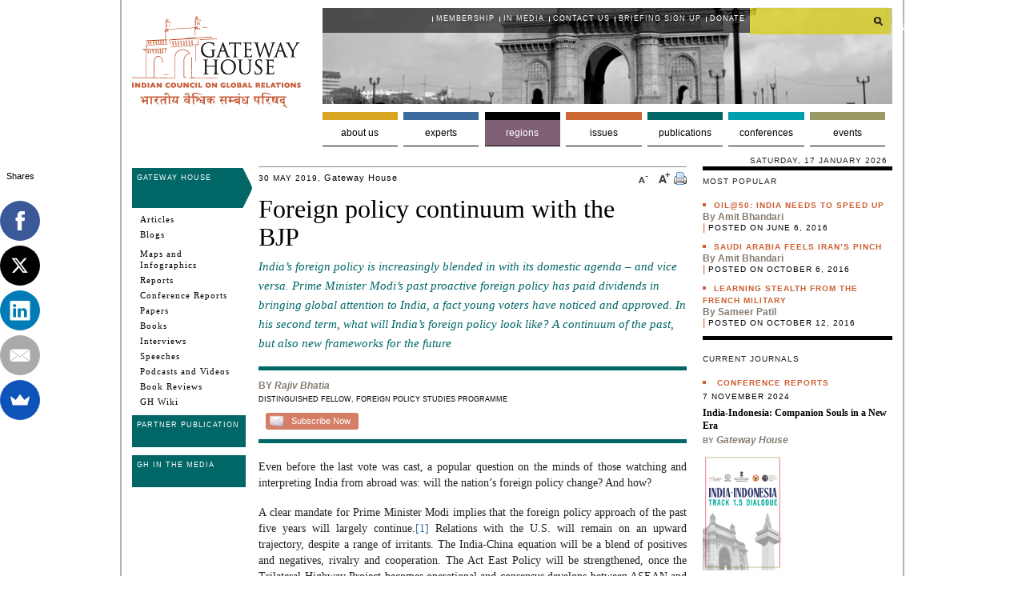

--- FILE ---
content_type: text/html; charset=UTF-8
request_url: https://www.gatewayhouse.in/foreign-policy-continuum-bjp/
body_size: 24578
content:
<!doctype html>
             
<!-- paulirish.com/2008/conditional-stylesheets-vs-css-hacks-answer-neither/ -->

<!--[if lt IE 7]> <html class="no-js ie6 oldie" lang="en"> <![endif]-->

<!--[if IE 7]>    <html class="no-js ie7 oldie" lang="en"> <![endif]-->

<!--[if IE 8]>    <html class="no-js ie8 oldie" lang="en"> <![endif]-->

<!-- Consider adding an manifest.appcache: h5bp.com/d/Offline -->

<!--[if gt IE 8]><!--> <html class="no-js" lang="en"> <!--<![endif]-->

<head>

    <meta charset="UTF-8">

    <meta name="robots" content="index,follow" />
    <meta property="fb:pages" content="115292765164430">



    

    


    <meta name="Author" content="GatewayHouse">

    <meta name="Designer" content="GatewayHouse">

    <meta name="Developer" content="Connect|91 Pune , connect91inritesh@gmail.com">
    <!-- Mobile viewport optimized: j.mp/bplateviewport -->

<meta http-equiv="Content-Type" content="text/html; charset=UTF-8" />    <meta name="viewport" content="width=device-width" />

  <!--  <meta name="google-site-verification" content="m4yppiS9j5c-a8GpFVMAmT9yKQSRlSxRybU1LICDrJs" />-->
<meta name="google-site-verification" content="F7EXozyP-dvfNCTLbLs50OWQlUbgq06pfZJ2mZ-Mzn0" />
    <!-- Favicon and Feed -->


    <!-- Global site tag (gtag.js) - Google Analytics -->
    <script async src="https://www.googletagmanager.com/gtag/js?id=UA-113984233-1"></script>
    <script>
        window.dataLayer = window.dataLayer || [];
        function gtag(){dataLayer.push(arguments);}
        gtag('js', new Date());

        gtag('config', 'UA-113984233-1');
    </script>
<meta name="google-site-verification" content="AM1iepA27CWmlFzQQL24tLYbU1SB-3o20yktrXu28Pw" />


    <link rel="shortcut icon" type="image/png" href="https://www.gatewayhouse.in/wp-content/themes/cornmedia/favicon-32x32.png">

    <link rel="alternate" type="application/rss+xml" title="Gateway House Feed" href="https://www.gatewayhouse.in/feed/">



    <!--  iPhone Web App Home Screen Icon -->

    <link rel="apple-touch-icon" sizes="72x72" href="https://www.gatewayhouse.in/wp-content/themes/cornmedia/images/devices/reverie-icon-ipad.png" />

    <link rel="apple-touch-icon" sizes="114x114" href="https://www.gatewayhouse.in/wp-content/themes/cornmedia/images/devices/reverie-icon-retina.png" />

    <link rel="apple-touch-icon" href="https://www.gatewayhouse.in/wp-content/themes/cornmedia/images/devices/reverie-icon.png" />



    <!--  facebook posts images -->



    <link rel=""  href="https://www.gatewayhouse.in/wp-content/themes/cornmedia/images/devices/neighbourhood-views-cover.jpg"  />	



    <!-- Enable Startup Image for iOS Home Screen Web App -->

    <meta name="apple-mobile-web-app-capable" content="yes" />

    <link rel="apple-touch-startup-image" href="https://www.gatewayhouse.in/wp-content/themes/cornmedia/mobile-load.png" />



    <!-- Startup Image iPad Landscape (748x1024) -->

    <link rel="apple-touch-startup-image" href="https://www.gatewayhouse.in/wp-content/themes/cornmedia/images/devices/reverie-load-ipad-landscape.png" media="screen and (min-device-width: 481px) and (max-device-width: 1024px) and (orientation:landscape)" />

    <!-- Startup Image iPad Portrait (768x1004) -->

    <link rel="apple-touch-startup-image" href="https://www.gatewayhouse.in/wp-content/themes/cornmedia/images/devices/reverie-load-ipad-portrait.png" media="screen and (min-device-width: 481px) and (max-device-width: 1024px) and (orientation:portrait)" />

    <!-- Startup Image iPhone (320x460) -->

    <link rel="apple-touch-startup-image" href="https://www.gatewayhouse.in/wp-content/themes/cornmedia/images/devices/reverie-load.png" media="screen and (max-device-width: 320px)" />

    <!--[if IE 7]>

    <link rel="stylesheet" href="https://www.gatewayhouse.in/wp-content/themes/cornmedia/css/ie7.css" type="text/css" media="screen" />

    <![endif]-->

    <!--[if IE 8]>

    <link rel="stylesheet" href="https://www.gatewayhouse.in/wp-content/themes/cornmedia/css/ie8.css" type="text/css" media="screen" />

    <![endif]-->    


    
  

    
        <link rel='stylesheet' type='text/css' href='https://www.gatewayhouse.in/wp-content/themes/cornmedia/css/voices.css' />

        
           

    
<!-- This site is optimized with the Yoast SEO plugin v3.1.2 - https://yoast.com/wordpress/plugins/seo/ -->
<title>Foreign policy continuum with the BJP - Gateway House</title>
<link rel="canonical" href="https://www.gatewayhouse.in/foreign-policy-continuum-bjp/" />
<meta property="og:locale" content="en_US" />
<meta property="og:type" content="article" />
<meta property="og:title" content="Foreign policy continuum with the BJP - Gateway House" />
<meta property="og:description" content="India’s foreign policy is increasingly blended in with its domestic agenda – and vice versa. Prime Minister Modi’s past proactive foreign policy has paid dividends in bringing global attention to India, a fact young voters have noticed and approved. In his second term, what will India’s foreign policy look like? A continuum of the past, but also new frameworks for the future" />
<meta property="og:url" content="https://www.gatewayhouse.in/foreign-policy-continuum-bjp/" />
<meta property="og:site_name" content="Gateway House" />
<meta property="article:publisher" content="http://www.facebook.com/gatewayhouse.in" />
<meta property="article:author" content="gateway" />
<meta property="article:tag" content="Act East Policy" />
<meta property="article:tag" content="Bharatiya Janata Party (BJP)" />
<meta property="article:tag" content="BIMSTEC" />
<meta property="article:tag" content="BRICS" />
<meta property="article:tag" content="G20" />
<meta property="article:tag" content="IBSA" />
<meta property="article:tag" content="India-ASEAN" />
<meta property="article:tag" content="India-China" />
<meta property="article:tag" content="India-Pakistan" />
<meta property="article:tag" content="Indo-Pacific" />
<meta property="article:tag" content="iora" />
<meta property="article:tag" content="Prime Minister Narendra Modi" />
<meta property="article:tag" content="SCO" />
<meta property="article:tag" content="UNSC" />
<meta property="article:tag" content="West Asia" />
<meta property="article:section" content="Asia " />
<meta property="article:published_time" content="2019-05-30T15:29:07+00:00" />
<meta property="article:modified_time" content="2019-07-11T17:12:19+00:00" />
<meta property="og:updated_time" content="2019-07-11T17:12:19+00:00" />
<meta property="og:image" content="https://www.gatewayhouse.in/wp-content/uploads/2019/05/merlin_155315436_159aa613-01d1-4b5e-8c01-f33ad69d0626-superJumbo.jpg" />
<meta property="og:image:width" content="420" />
<meta property="og:image:height" content="279" />
<meta name="twitter:card" content="summary_large_image" />
<meta name="twitter:description" content="India’s foreign policy is increasingly blended in with its domestic agenda – and vice versa. Prime Minister Modi’s past proactive foreign policy has paid dividends in bringing global attention to India, a fact young voters have noticed and approved. In his second term, what will India’s foreign policy look like? A continuum of the past, but also new frameworks for the future" />
<meta name="twitter:title" content="Foreign policy continuum with the BJP - Gateway House" />
<meta name="twitter:site" content="@GatewayHouseIND" />
<meta name="twitter:image" content="https://www.gatewayhouse.in/wp-content/uploads/2019/05/merlin_155315436_159aa613-01d1-4b5e-8c01-f33ad69d0626-superJumbo.jpg" />
<meta name="twitter:creator" content="@GatewayHouseIND" />
<!-- / Yoast SEO plugin. -->

		<script type="text/javascript">
			window._wpemojiSettings = {"baseUrl":"https:\/\/s.w.org\/images\/core\/emoji\/72x72\/","ext":".png","source":{"concatemoji":"https:\/\/www.gatewayhouse.in\/wp-includes\/js\/wp-emoji-release.min.js?ver=4.2.3"}};
			!function(a,b,c){function d(a){var c=b.createElement("canvas"),d=c.getContext&&c.getContext("2d");return d&&d.fillText?(d.textBaseline="top",d.font="600 32px Arial","flag"===a?(d.fillText(String.fromCharCode(55356,56812,55356,56807),0,0),c.toDataURL().length>3e3):(d.fillText(String.fromCharCode(55357,56835),0,0),0!==d.getImageData(16,16,1,1).data[0])):!1}function e(a){var c=b.createElement("script");c.src=a,c.type="text/javascript",b.getElementsByTagName("head")[0].appendChild(c)}var f,g;c.supports={simple:d("simple"),flag:d("flag")},c.DOMReady=!1,c.readyCallback=function(){c.DOMReady=!0},c.supports.simple&&c.supports.flag||(g=function(){c.readyCallback()},b.addEventListener?(b.addEventListener("DOMContentLoaded",g,!1),a.addEventListener("load",g,!1)):(a.attachEvent("onload",g),b.attachEvent("onreadystatechange",function(){"complete"===b.readyState&&c.readyCallback()})),f=c.source||{},f.concatemoji?e(f.concatemoji):f.wpemoji&&f.twemoji&&(e(f.twemoji),e(f.wpemoji)))}(window,document,window._wpemojiSettings);
		</script>
		<style type="text/css">
img.wp-smiley,
img.emoji {
	display: inline !important;
	border: none !important;
	box-shadow: none !important;
	height: 1em !important;
	width: 1em !important;
	margin: 0 .07em !important;
	vertical-align: -0.1em !important;
	background: none !important;
	padding: 0 !important;
}
</style>
<link rel='stylesheet' id='yarppWidgetCss-css'  href='https://www.gatewayhouse.in/wp-content/plugins/yet-another-related-posts-plugin/style/widget.css?ver=4.2.3' type='text/css' media='all' />
<link rel='stylesheet' id='foundation-css'  href='https://www.gatewayhouse.in/wp-content/themes/cornmedia/css/foundation.css?ver=4.2.3' type='text/css' media='all' />
<link rel='stylesheet' id='app-css'  href='https://www.gatewayhouse.in/wp-content/themes/cornmedia/css/app.css?ver=4.2.3' type='text/css' media='all' />
<link rel='stylesheet' id='style-css'  href='https://www.gatewayhouse.in/wp-content/themes/cornmedia/style.css?ver=4.6.5' type='text/css' media='all' />
<link rel='stylesheet' id='google_font-css'  href='//fonts.googleapis.com/css?family=Open+Sans%3A300italic%2C400italic%2C400%2C300&#038;ver=4.2.3' type='text/css' media='all' />
<link rel='stylesheet' id='contact-form-7-css'  href='https://www.gatewayhouse.in/wp-content/plugins/contact-form-7/includes/css/styles.css?ver=4.3.1' type='text/css' media='all' />
<link rel='stylesheet' id='events-manager-css'  href='https://www.gatewayhouse.in/wp-content/plugins/events-manager/includes/css/events_manager.css?ver=5.6624' type='text/css' media='all' />
<link rel='stylesheet' id='social-widget-css'  href='https://www.gatewayhouse.in/wp-content/plugins/social-media-widget/social_widget.css?ver=4.2.3' type='text/css' media='all' />
<link rel='stylesheet' id='woocommerce-layout-css'  href='//www.gatewayhouse.in/wp-content/plugins/woocommerce/assets/css/woocommerce-layout.css?ver=2.4.12' type='text/css' media='all' />
<link rel='stylesheet' id='woocommerce-smallscreen-css'  href='//www.gatewayhouse.in/wp-content/plugins/woocommerce/assets/css/woocommerce-smallscreen.css?ver=2.4.12' type='text/css' media='only screen and (max-width: 768px)' />
<link rel='stylesheet' id='woocommerce-general-css'  href='//www.gatewayhouse.in/wp-content/plugins/woocommerce/assets/css/woocommerce.css?ver=2.4.12' type='text/css' media='all' />
<link rel='stylesheet' id='wp-polls-css'  href='https://www.gatewayhouse.in/wp-content/plugins/wp-polls/polls-css.css?ver=2.63' type='text/css' media='all' />
<link rel='stylesheet' id='wpProQuiz_front_style-css'  href='https://www.gatewayhouse.in/wp-content/plugins/wp-pro-quiz/css/wpProQuiz_front.min.css?ver=0.37' type='text/css' media='all' />
<link rel='stylesheet' id='wp-pagenavi-css'  href='https://www.gatewayhouse.in/wp-content/plugins/wp-pagenavi/pagenavi-css.css?ver=2.70' type='text/css' media='all' />
<link rel='stylesheet' id='wordpress-popular-posts-css'  href='https://www.gatewayhouse.in/wp-content/plugins/wordpress-popular-posts/style/wpp.css?ver=3.3.4' type='text/css' media='all' />
<script>if (document.location.protocol != "https:") {document.location = document.URL.replace(/^http:/i, "https:");}</script><script type='text/javascript' src='https://www.gatewayhouse.in/wp-content/themes/cornmedia/js/jquery.min.js?ver=4.2.3'></script>
<script type='text/javascript' src='https://www.gatewayhouse.in/wp-content/themes/cornmedia/js/modernizr.foundation.js?ver=4.2.3'></script>
<script type='text/javascript' src='https://www.gatewayhouse.in/wp-includes/js/jquery/ui/core.min.js?ver=1.11.4'></script>
<script type='text/javascript' src='https://www.gatewayhouse.in/wp-includes/js/jquery/ui/widget.min.js?ver=1.11.4'></script>
<script type='text/javascript' src='https://www.gatewayhouse.in/wp-includes/js/jquery/ui/position.min.js?ver=1.11.4'></script>
<script type='text/javascript' src='https://www.gatewayhouse.in/wp-includes/js/jquery/ui/mouse.min.js?ver=1.11.4'></script>
<script type='text/javascript' src='https://www.gatewayhouse.in/wp-includes/js/jquery/ui/sortable.min.js?ver=1.11.4'></script>
<script type='text/javascript' src='https://www.gatewayhouse.in/wp-includes/js/jquery/ui/datepicker.min.js?ver=1.11.4'></script>
<script type='text/javascript' src='https://www.gatewayhouse.in/wp-includes/js/jquery/ui/menu.min.js?ver=1.11.4'></script>
<script type='text/javascript' src='https://www.gatewayhouse.in/wp-includes/js/jquery/ui/autocomplete.min.js?ver=1.11.4'></script>
<script type='text/javascript' src='https://www.gatewayhouse.in/wp-includes/js/jquery/ui/resizable.min.js?ver=1.11.4'></script>
<script type='text/javascript' src='https://www.gatewayhouse.in/wp-includes/js/jquery/ui/draggable.min.js?ver=1.11.4'></script>
<script type='text/javascript' src='https://www.gatewayhouse.in/wp-includes/js/jquery/ui/button.min.js?ver=1.11.4'></script>
<script type='text/javascript' src='https://www.gatewayhouse.in/wp-includes/js/jquery/ui/dialog.min.js?ver=1.11.4'></script>
<script type='text/javascript'>
/* <![CDATA[ */
var EM = {"ajaxurl":"https:\/\/www.gatewayhouse.in\/wp-admin\/admin-ajax.php","locationajaxurl":"https:\/\/www.gatewayhouse.in\/wp-admin\/admin-ajax.php?action=locations_search","firstDay":"1","locale":"en","dateFormat":"dd\/mm\/yy","ui_css":"https:\/\/www.gatewayhouse.in\/wp-content\/plugins\/events-manager\/includes\/css\/jquery-ui.min.css","show24hours":"0","is_ssl":"1","txt_search":"Search","txt_searching":"Searching...","txt_loading":"Loading..."};
/* ]]> */
</script>
<script type='text/javascript' src='https://www.gatewayhouse.in/wp-content/plugins/events-manager/includes/js/events-manager.js?ver=5.6624'></script>
<script type='text/javascript'>
/* <![CDATA[ */
var wc_add_to_cart_params = {"ajax_url":"\/wp-admin\/admin-ajax.php","wc_ajax_url":"\/foreign-policy-continuum-bjp\/?wc-ajax=%%endpoint%%","i18n_view_cart":"View Cart","cart_url":"https:\/\/www.gatewayhouse.in\/checkout\/","is_cart":"","cart_redirect_after_add":"no"};
/* ]]> */
</script>
<script type='text/javascript' src='//www.gatewayhouse.in/wp-content/plugins/woocommerce/assets/js/frontend/add-to-cart.min.js?ver=2.4.12'></script>
<script type='text/javascript' src='https://www.gatewayhouse.in/wp-content/plugins/js_composer/assets/js/vendors/woocommerce-add-to-cart.js?ver=4.8.0.1'></script>
<link rel="EditURI" type="application/rsd+xml" title="RSD" href="https://www.gatewayhouse.in/xmlrpc.php?rsd" />
<link rel="wlwmanifest" type="application/wlwmanifest+xml" href="https://www.gatewayhouse.in/wp-includes/wlwmanifest.xml" /> 
<meta name="generator" content="WordPress 4.2.3" />
<meta name="generator" content="WooCommerce 2.4.12" />
<!-- afb Instant Articles -->
			<meta property="fb:pages" content="115292765164430" /><script type="text/javascript"><!--
function powerpress_pinw(pinw_url){window.open(pinw_url, 'PowerPressPlayer','toolbar=0,status=0,resizable=1,width=460,height=320');	return false;}
//-->
</script>

<script src="https://www.gatewayhouse.in/wp-content/plugins/wp-chgfontsize/wp-chgfontsize.js" type="text/javascript"></script>
<style type="text/css">
.wp-polls .pollbar {
	margin: 1px;
	font-size: 8px;
	line-height: 10px;
	height: 10px;
	background: #d8e1eb;
	border: 1px solid #c8c8c8;
}
</style>
<script>if (document.location.protocol != "https:") {document.location = document.URL.replace(/^http:/i, "https:");}</script><!--[if lt IE 9]><link rel="stylesheet" href="<?php echo get_template_directory_uri(); ?>/css/ie.css"><![endif]-->				<!-- WordPress Popular Posts v3.3.4 -->
				<script type="text/javascript">

					var sampling_active = 0;
					var sampling_rate   = 100;
					var do_request = false;

					if ( !sampling_active ) {
						do_request = true;
					} else {
						var num = Math.floor(Math.random() * sampling_rate) + 1;
						do_request = ( 1 === num );
					}

					if ( do_request ) {

						/* Create XMLHttpRequest object and set variables */
						var xhr = ( window.XMLHttpRequest )
						  ? new XMLHttpRequest()
						  : new ActiveXObject( "Microsoft.XMLHTTP" ),
						url = 'https://www.gatewayhouse.in/wp-admin/admin-ajax.php',
						params = 'action=update_views_ajax&token=866ef94dcf&wpp_id=2575176';
						/* Set request method and target URL */
						xhr.open( "POST", url, true );
						/* Set request header */
						xhr.setRequestHeader( "Content-type", "application/x-www-form-urlencoded" );
						/* Hook into onreadystatechange */
						xhr.onreadystatechange = function() {
							if ( 4 === xhr.readyState && 200 === xhr.status ) {
								if ( window.console && window.console.log ) {
									window.console.log( xhr.responseText );
								}
							}
						};
						/* Send request */
						xhr.send( params );

					}

				</script>
				<!-- End WordPress Popular Posts v3.3.4 -->
				<meta name="generator" content="Powered by Visual Composer - drag and drop page builder for WordPress."/>
<!--[if lte IE 9]><link rel="stylesheet" type="text/css" href="https://www.gatewayhouse.in/wp-content/plugins/js_composer/assets/css/vc_lte_ie9.min.css" media="screen"><![endif]--><!--[if IE  8]><link rel="stylesheet" type="text/css" href="https://www.gatewayhouse.in/wp-content/plugins/js_composer/assets/css/vc-ie8.min.css" media="screen"><![endif]--><noscript><style type="text/css"> .wpb_animate_when_almost_visible { opacity: 1; }</style></noscript>

    <!--    script for ask gateway-->
    <script type="text/javascript">
        $(document).ready(function()
            {
                //slides the element with class "menu_body" when paragraph with class "menu_head" is clicked 
                $("#firstpane p.menu_head").click(function()
                    {
                        $(this).css({backgroundImage:"url('https://www.gatewayhouse.in/wp-content/themes/cornmedia/down.png')"}).next("div.menu_body").slideToggle(300).siblings("div.menu_body").slideUp("slow");
                        $(this).siblings().css({backgroundImage:"url('https://www.gatewayhouse.in/wp-content/themes/cornmedia/left.png')"});
                });
                //slides the element with class "menu_body" when mouse is over the paragraph
                $("#secondpane p.menu_head").mouseover(function()
                    {
                        $(this).css({backgroundImage:"url('https://www.gatewayhouse.in/wp-content/themes/cornmedia/down.png')"}).next("div.menu_body").slideDown(500).siblings("div.menu_body").slideUp("slow");
                        $(this).siblings().css({backgroundImage:"url('https://www.gatewayhouse.in/wp-content/themes/cornmedia/left.png')"});
                });
        });
    </script>



</head>



<body data-rsssl=1 class="single single-post postid-2575176 single-format-standard wpb-js-composer js-comp-ver-4.8.0.1 vc_responsive"> 

<!-- Start the main container -->

<div id="container" class="container" role="document">



<!-- Row for blog navigation -->

<div class="row">

    <header role="banner" >

        <div class="row">

            <div class="logo three  columns"><a href="/" title="go to home"><img src="https://www.gatewayhouse.in/wp-content/themes/cornmedia/images/gatewayhouse_logo.gif" alt="Gateway House Indian council on global Relations" /></a>

                <!-- <div style="float:left; margin-bottom:-35px;"><img src="https://www.gatewayhouse.in/wp-content/themes/cornmedia/images/india-us-partnership.png" alt="" style="width:211px;" /></div> -->
                <!-- <div><img src="https://www.gatewayhouse.in/wp-content/themes/cornmedia/images/animated-flag.gif" alt="" style="width:211px; margin:5px 0 -20px 0;" /></div> -->
                <!--<div style="margin-top: 2px;"><a href="https://www.gatewayhouse.in/special-focusukraine/" title=""><img src="https://www.gatewayhouse.in/wp-content/themes/cornmedia/images/logo_ukraine.png" alt="" /></a></div> -->
                <div><!--<img src="https://www.gatewayhouse.in/wp-content/themes/cornmedia/images/India_flag-XL-anim.gif" alt="" style="width: 182px;height:57px;margin-bottom: -20px;" />
                    --></div>
                                <!--<div style="margin-bottom: -38px;"><img src="https://www.gatewayhouse.in/wp-content/uploads/2015/08/GH_Independnce-3.jpg" alt="" style="width: 212px; height: 87px;" /></div>  -->
            </div>



            
            <div class="nine columns" id="top" style="background:transparent url(https://www.gatewayhouse.in/wp-content/themes/cornmedia/images/headerImg3.jpg) no-repeat; min-height:120px;background-size: cover;">

                <div class="top-nav nine columns">

                    <nav>

                        <ul class="topnav"><li id="menu-item-9498" class="menu-item menu-item-type-post_type menu-item-object-page menu-item-9498"><a href="https://www.gatewayhouse.in/about-us/participate/become-member/">Membership</a></li>
<li id="menu-item-848513" class="menu-item menu-item-type-custom menu-item-object-custom menu-item-848513"><a href="https://www.gatewayhouse.in/publications/gh-in-the-media/">In media</a></li>
<li id="menu-item-97096" class="menu-item menu-item-type-custom menu-item-object-custom menu-item-97096"><a href="https://www.gatewayhouse.in/about-us/participate/become-member/contact-us/">Contact Us</a></li>
<li id="menu-item-97076" class="menu-item menu-item-type-custom menu-item-object-custom menu-item-97076"><a href="http://eepurl.com/iX12m-/">Briefing Sign Up</a></li>
<li id="menu-item-2594734" class="menu-item menu-item-type-post_type menu-item-object-page menu-item-2594734"><a href="https://www.gatewayhouse.in/donate-now/">Donate</a></li>
</ul>
                    </nav>

                </div>
                <script>
                    (function() {
                        var cx = '018050625036003247919:7ngfj7x0pha';
                        var gcse = document.createElement('script');
                        gcse.type = 'text/javascript';
                        gcse.async = true;
                        gcse.src = (document.location.protocol == 'https:' ? 'https:' : 'http:') +
                        '//www.google.com/cse/cse.js?cx=' + cx;
                        var s = document.getElementsByTagName('script')[0];
                        s.parentNode.insertBefore(gcse, s);
                    })();
                </script>

                <div class="g-search"><gcse:search></gcse:search></div>
                <!--<div class="search three columns"></div> -->

            </div>

            <!-- END ROW Top nav -->



            <div class="nine columns">

                <ul class="nav-bar"><li id="nav-menu-item-88070" class="main-menu-item  menu-item-even menu-item-depth-0 menu-aboutus menu-item menu-item-type-post_type menu-item-object-page menu-item-has-children"><a href="https://www.gatewayhouse.in/about-us/" class="menu-link main-menu-link">About us</a>
<div><ul class="sub-menu menu-odd  menu-depth-1">
	<ul><a href="https://www.gatewayhouse.in/about-us/who-we-are/founders-message/" class="menu-link sub-menu-link">Who we are</a>		<li id="nav-menu-item-88072" class="sub-menu-item sub-sub-menu-item menu-item-even menu-item-depth-2 menu-item menu-item-type-post_type menu-item-object-page"><a href="https://www.gatewayhouse.in/about-us/who-we-are/founders-message/" class="menu-link sub-menu-link">Founders&#8217; message</a> </li>
		<li id="nav-menu-item-2584359" class="sub-menu-item sub-sub-menu-item menu-item-even menu-item-depth-2 menu-item menu-item-type-post_type menu-item-object-page"><a href="https://www.gatewayhouse.in/about-us/who-we-are/why-we-began/" class="menu-link sub-menu-link">Why we began</a> </li>
		<li id="nav-menu-item-253026" class="sub-menu-item sub-sub-menu-item menu-item-even menu-item-depth-2 menu-item menu-item-type-post_type menu-item-object-page"><a href="https://www.gatewayhouse.in/about-us/who-we-are/our-board/" class="menu-link sub-menu-link">Our Board</a> </li>
		<li id="nav-menu-item-88079" class="sub-menu-item sub-sub-menu-item menu-item-even menu-item-depth-2 menu-item menu-item-type-custom menu-item-object-custom"><a href="https://www.gatewayhouse.in/about-us/who-we-are/key-staff-members/" class="menu-link sub-menu-link">Staff Members</a> </li>
</ul>	<ul><a href="https://www.gatewayhouse.in/about-us/what-we-do/mission-and-goals/" class="menu-link sub-menu-link">What we do</a>		<li id="nav-menu-item-88094" class="sub-menu-item sub-sub-menu-item menu-item-even menu-item-depth-2 menu-item menu-item-type-post_type menu-item-object-page"><a href="https://www.gatewayhouse.in/about-us/what-we-do/mission-and-goals/" class="menu-link sub-menu-link">Mission and goals</a> </li>
		<li id="nav-menu-item-88096" class="sub-menu-item sub-sub-menu-item menu-item-even menu-item-depth-2 menu-item menu-item-type-post_type menu-item-object-page"><a href="https://www.gatewayhouse.in/about-us/what-we-do/our-approach/" class="menu-link sub-menu-link">Our approach</a> </li>
		<li id="nav-menu-item-88097" class="sub-menu-item sub-sub-menu-item menu-item-even menu-item-depth-2 menu-item menu-item-type-post_type menu-item-object-page"><a href="https://www.gatewayhouse.in/testimonials/" class="menu-link sub-menu-link">Testimonials</a> </li>
		<li id="nav-menu-item-88100" class="sub-menu-item sub-sub-menu-item menu-item-even menu-item-depth-2 menu-item menu-item-type-post_type menu-item-object-page"><a href="https://www.gatewayhouse.in/about-us/how-you-benefit/faq/" class="menu-link sub-menu-link">FAQs</a> </li>
		<li id="nav-menu-item-2595582" class="sub-menu-item sub-sub-menu-item menu-item-even menu-item-depth-2 menu-item menu-item-type-post_type menu-item-object-page"><a href="https://www.gatewayhouse.in/terms-and-conditions/" class="menu-link sub-menu-link">Terms and conditions</a> </li>
</ul>	<ul><a href="https://www.gatewayhouse.in/about-us/participate/become-member/" class="menu-link sub-menu-link">Participate</a>		<li id="nav-menu-item-88093" class="sub-menu-item sub-sub-menu-item menu-item-even menu-item-depth-2 menu-item menu-item-type-post_type menu-item-object-page"><a href="https://www.gatewayhouse.in/about-us/participate/become-member/" class="menu-link sub-menu-link">Become a member</a> </li>
		<li id="nav-menu-item-88105" class="sub-menu-item sub-sub-menu-item menu-item-even menu-item-depth-2 menu-item menu-item-type-post_type menu-item-object-page"><a href="https://www.gatewayhouse.in/corporate-social-responsibility/" class="menu-link sub-menu-link">Corporate Social Responsibility</a> </li>
		<li id="nav-menu-item-88104" class="sub-menu-item sub-sub-menu-item menu-item-even menu-item-depth-2 menu-item menu-item-type-post_type menu-item-object-page"><a href="https://www.gatewayhouse.in/about-us/participate/work-us/" class="menu-link sub-menu-link">Work with us</a> </li>
		<li id="nav-menu-item-882694" class="sub-menu-item sub-sub-menu-item menu-item-even menu-item-depth-2 menu-item menu-item-type-post_type menu-item-object-page"><a href="https://www.gatewayhouse.in/about-us/participate/internships/" class="menu-link sub-menu-link">Internships</a> </li>
		<li id="nav-menu-item-88103" class="sub-menu-item sub-sub-menu-item menu-item-even menu-item-depth-2 menu-item menu-item-type-post_type menu-item-object-page"><a href="https://www.gatewayhouse.in/about-us/participate/fellowships/" class="menu-link sub-menu-link">Fellowships</a> </li>
</ul>	<ul><a href="https://www.gatewayhouse.in/about-us/how-you-benefit/outreach/" class="menu-link sub-menu-link">How you benefit</a>		<li id="nav-menu-item-88091" class="sub-menu-item sub-sub-menu-item menu-item-even menu-item-depth-2 menu-item menu-item-type-post_type menu-item-object-page"><a href="https://www.gatewayhouse.in/about-us/how-you-benefit/outreach/" class="menu-link sub-menu-link">Outreach</a> </li>
		<li id="nav-menu-item-88092" class="sub-menu-item sub-sub-menu-item menu-item-even menu-item-depth-2 menu-item menu-item-type-post_type menu-item-object-page"><a href="https://www.gatewayhouse.in/gateway-house/past-events/" class="menu-link sub-menu-link">Past Events</a> </li>
</ul></ul></div>
</li>
<li id="nav-menu-item-2579352" class="main-menu-item  menu-item-even menu-item-depth-0 menu-experts menu-item menu-item-type-post_type menu-item-object-page menu-item-has-children"><a href="https://www.gatewayhouse.in/experts-list/internal/" class="menu-link main-menu-link">Experts</a>
<div><ul class="sub-menu menu-odd  menu-depth-1">
	<ul><a href="https://www.gatewayhouse.in/experts-list/internal/fellows/" class="menu-link sub-menu-link">Fellows</a></ul>	<ul><a href="https://www.gatewayhouse.in/experts-list/internal/visiting-fellows/" class="menu-link sub-menu-link">Visiting Fellows</a></ul>	<ul><a href="https://www.gatewayhouse.in/experts-list/internal/researchers/" class="menu-link sub-menu-link">Researchers</a></ul></ul></div>
</li>
<li id="nav-menu-item-844163" class="main-menu-item  menu-item-even menu-item-depth-0 menu-regions menu-item menu-item-type-taxonomy menu-item-object-category current-post-ancestor current-menu-parent current-post-parent menu-item-has-children"><a href="https://www.gatewayhouse.in/regions/" class="menu-link main-menu-link">Regions</a>
<div><ul class="sub-menu menu-odd  menu-depth-1">
	<ul><a href="https://www.gatewayhouse.in/regions/africa/" class="menu-link sub-menu-link">Africa</a></ul>	<ul><a href="https://www.gatewayhouse.in/regions/america/" class="menu-link sub-menu-link">America</a></ul>	<ul><a href="https://www.gatewayhouse.in/regions/asia/" class="menu-link sub-menu-link">Asia</a></ul>	<ul><a href="https://www.gatewayhouse.in/regions/europe/" class="menu-link sub-menu-link">Europe</a></ul>	<ul><a href="https://www.gatewayhouse.in/regions/global-commons/" class="menu-link sub-menu-link">Global Commons</a></ul>	<ul><a href="https://www.gatewayhouse.in/regions/asia/india/" class="menu-link sub-menu-link">India</a></ul>	<ul><a href="https://www.gatewayhouse.in/regions/pacific/" class="menu-link sub-menu-link">Pacific</a></ul></ul></div>
</li>
<li id="nav-menu-item-843843" class="main-menu-item  menu-item-even menu-item-depth-0 menu-issues-revision menu-item menu-item-type-taxonomy menu-item-object-category current-post-ancestor current-menu-parent current-post-parent menu-item-has-children"><a href="https://www.gatewayhouse.in/issues/" class="menu-link main-menu-link">Issues</a>
<div><ul class="sub-menu menu-odd  menu-depth-1">
	<ul><a href="https://www.gatewayhouse.in/issues/geoeconomics/" class="menu-link sub-menu-link">Geoeconomics</a></ul>	<ul><a href="https://www.gatewayhouse.in/issues/energy-and-environment/" class="menu-link sub-menu-link">Energy and Environment</a></ul>	<ul><a href="https://www.gatewayhouse.in/issues/science-technology-and-innovation/" class="menu-link sub-menu-link">Space, Science and Technology</a></ul>	<ul><a href="https://www.gatewayhouse.in/issues/multilaterals/" class="menu-link sub-menu-link">Multilaterals</a></ul>	<ul><a href="https://www.gatewayhouse.in/issues/geopolitics/" class="menu-link sub-menu-link">Connectivity and Geopolitics</a></ul>	<ul><a href="https://www.gatewayhouse.in/issues/international-security/" class="menu-link sub-menu-link">International Security</a></ul>	<ul><a href="https://www.gatewayhouse.in/issues/democracy-and-nation-building/" class="menu-link sub-menu-link">Democracy and Nation Building</a></ul>	<ul><a href="https://www.gatewayhouse.in/issues/mumbai-history/" class="menu-link sub-menu-link">Mumbai History</a></ul></ul></div>
</li>
<li id="nav-menu-item-843665" class="main-menu-item  menu-item-even menu-item-depth-0 menu-publications-revision menu-item menu-item-type-taxonomy menu-item-object-category current-post-ancestor current-menu-parent current-post-parent menu-item-has-children"><a href="https://www.gatewayhouse.in/publications/" class="menu-link main-menu-link">Publications</a>
<div><ul class="sub-menu menu-odd  menu-depth-1">
	<ul><a href="https://www.gatewayhouse.in/publications/" class="menu-link sub-menu-link">Gateway House</a>		<li id="nav-menu-item-843670" class="sub-menu-item sub-sub-menu-item menu-item-even menu-item-depth-2 menu-item menu-item-type-taxonomy menu-item-object-category"><a href="https://www.gatewayhouse.in/publications/articles/" class="menu-link sub-menu-link">Articles</a> </li>
		<li id="nav-menu-item-846179" class="sub-menu-item sub-sub-menu-item menu-item-even menu-item-depth-2 menu-item menu-item-type-taxonomy menu-item-object-category current-post-ancestor current-menu-parent current-post-parent"><a href="https://www.gatewayhouse.in/publications/blogs/" class="menu-link sub-menu-link">Blogs</a> </li>
		<li id="nav-menu-item-843667" class="sub-menu-item sub-sub-menu-item menu-item-even menu-item-depth-2 menu-item menu-item-type-taxonomy menu-item-object-category"><a href="https://www.gatewayhouse.in/publications/maps-and-infographics/" class="menu-link sub-menu-link">Maps and Infographics</a> </li>
		<li id="nav-menu-item-843777" class="sub-menu-item sub-sub-menu-item menu-item-even menu-item-depth-2 menu-item menu-item-type-taxonomy menu-item-object-category"><a href="https://www.gatewayhouse.in/publications/research-reports/" class="menu-link sub-menu-link">Reports</a> </li>
		<li id="nav-menu-item-843672" class="sub-menu-item sub-sub-menu-item menu-item-even menu-item-depth-2 menu-item menu-item-type-taxonomy menu-item-object-category"><a href="https://www.gatewayhouse.in/publications/conference-papers/" class="menu-link sub-menu-link">Conference papers</a> </li>
		<li id="nav-menu-item-843776" class="sub-menu-item sub-sub-menu-item menu-item-even menu-item-depth-2 menu-item menu-item-type-taxonomy menu-item-object-category"><a href="https://www.gatewayhouse.in/publications/research-papers/" class="menu-link sub-menu-link">Papers</a> </li>
		<li id="nav-menu-item-843666" class="sub-menu-item sub-sub-menu-item menu-item-even menu-item-depth-2 menu-item menu-item-type-taxonomy menu-item-object-category"><a href="https://www.gatewayhouse.in/publications/books/" class="menu-link sub-menu-link">Books</a> </li>
		<li id="nav-menu-item-843674" class="sub-menu-item sub-sub-menu-item menu-item-even menu-item-depth-2 menu-item menu-item-type-taxonomy menu-item-object-category"><a href="https://www.gatewayhouse.in/publications/interviews/" class="menu-link sub-menu-link">Interviews</a> </li>
		<li id="nav-menu-item-843677" class="sub-menu-item sub-sub-menu-item menu-item-even menu-item-depth-2 menu-item menu-item-type-taxonomy menu-item-object-category"><a href="https://www.gatewayhouse.in/publications/speeches/" class="menu-link sub-menu-link">Speeches</a> </li>
		<li id="nav-menu-item-843675" class="sub-menu-item sub-sub-menu-item menu-item-even menu-item-depth-2 menu-item menu-item-type-taxonomy menu-item-object-category"><a href="https://www.gatewayhouse.in/publications/podcasts-and-videos/" class="menu-link sub-menu-link">Podcasts and Videos</a> </li>
		<li id="nav-menu-item-843676" class="sub-menu-item sub-sub-menu-item menu-item-even menu-item-depth-2 menu-item menu-item-type-taxonomy menu-item-object-category"><a href="https://www.gatewayhouse.in/publications/book-reviews/" class="menu-link sub-menu-link">Book Reviews</a> </li>
		<li id="nav-menu-item-843673" class="sub-menu-item sub-sub-menu-item menu-item-even menu-item-depth-2 menu-item menu-item-type-taxonomy menu-item-object-category"><a href="https://www.gatewayhouse.in/publications/gh-wiki/" class="menu-link sub-menu-link">GH Wiki</a> </li>
</ul>	<ul><a href="https://www.gatewayhouse.in/publications/partner-publication/" class="menu-link sub-menu-link">Partner Publication</a></ul>	<ul><a href="https://www.gatewayhouse.in/publications/gh-in-the-media/" class="menu-link sub-menu-link">GH in the Media</a></ul></ul></div>
</li>
<li id="nav-menu-item-843594" class="main-menu-item  menu-item-even menu-item-depth-0 menu-multimedia menu-item menu-item-type-custom menu-item-object-custom menu-item-has-children"><a href="https://www.gatewayhouse.in/goigd/" class="menu-link main-menu-link">Conferences</a>
<div><ul class="sub-menu menu-odd  menu-depth-1">
	<ul><a href="https://www.gatewayhouse.in/goigd/" class="menu-link sub-menu-link">THE GATEWAY OF INDIA GEOECONOMIC DIALOGUE</a>		<li id="nav-menu-item-843600" class="sub-menu-item sub-sub-menu-item menu-item-even menu-item-depth-2 menu-item menu-item-type-custom menu-item-object-custom"><a href="https://www.gatewayhouse.in/goigd/" class="menu-link sub-menu-link">GOIGD 2018 conference</a> </li>
		<li id="nav-menu-item-843604" class="sub-menu-item sub-sub-menu-item menu-item-even menu-item-depth-2 menu-item menu-item-type-custom menu-item-object-custom"><a href="https://www.gatewayhouse.in/goigd2017/" class="menu-link sub-menu-link">GOIGD 2017 Conference</a> </li>
		<li id="nav-menu-item-1110422" class="sub-menu-item sub-sub-menu-item menu-item-even menu-item-depth-2 menu-item menu-item-type-custom menu-item-object-custom"><a href="https://www.gatewayhouse.in/goid/" class="menu-link sub-menu-link">GOID 2016 Conference</a> </li>
</ul>	<ul><a href="https://www.gatewayhouse.in/gh-multilateral-meetings/" class="menu-link sub-menu-link">GH Multilaterals</a>		<li id="nav-menu-item-2588588" class="sub-menu-item sub-sub-menu-item menu-item-even menu-item-depth-2 menu-item menu-item-type-post_type menu-item-object-page"><a href="https://www.gatewayhouse.in/quad-eco-tech-task-force/" class="menu-link sub-menu-link">Quad Task Force 2021</a> </li>
		<li id="nav-menu-item-2186699" class="sub-menu-item sub-sub-menu-item menu-item-even menu-item-depth-2 menu-item menu-item-type-custom menu-item-object-custom"><a href="https://www.gatewayhouse.in/t20mumbai/" class="menu-link sub-menu-link">Think20 Mumbai 2019</a> </li>
		<li id="nav-menu-item-843607" class="sub-menu-item sub-sub-menu-item menu-item-even menu-item-depth-2 menu-item menu-item-type-custom menu-item-object-custom"><a href="https://www.gatewayhouse.in/t20mumbai2018/" class="menu-link sub-menu-link">Think20 Mumbai 2018</a> </li>
		<li id="nav-menu-item-1110430" class="sub-menu-item sub-sub-menu-item menu-item-even menu-item-depth-2 menu-item menu-item-type-custom menu-item-object-custom"><a href="https://www.gatewayhouse.in/t20mumbai2017/" class="menu-link sub-menu-link">Think20 Mumbai 2017</a> </li>
		<li id="nav-menu-item-1110434" class="sub-menu-item sub-sub-menu-item menu-item-even menu-item-depth-2 menu-item menu-item-type-custom menu-item-object-custom"><a href="https://www.gatewayhouse.in/t20mumbai2016/" class="menu-link sub-menu-link">Think20 Mumbai 2016</a> </li>
		<li id="nav-menu-item-1110438" class="sub-menu-item sub-sub-menu-item menu-item-even menu-item-depth-2 menu-item menu-item-type-custom menu-item-object-custom"><a href="https://www.gatewayhouse.in/t20mumbai2015/" class="menu-link sub-menu-link">Think20 Mumbai 2015</a> </li>
</ul>	<ul><a href="https://www.gatewayhouse.in/gh-bilateral-meetings/" class="menu-link sub-menu-link">GH BILATERALS</a>		<li id="nav-menu-item-2597251" class="sub-menu-item sub-sub-menu-item menu-item-even menu-item-depth-2 menu-item menu-item-type-custom menu-item-object-custom"><a href="https://www.gatewayhouse.in/india-indonesia/" class="menu-link sub-menu-link">India-Indonesia</a> </li>
		<li id="nav-menu-item-2591767" class="sub-menu-item sub-sub-menu-item menu-item-even menu-item-depth-2 menu-item menu-item-type-post_type menu-item-object-page"><a href="https://www.gatewayhouse.in/india-france-track-1-5-dialogue/" class="menu-link sub-menu-link">India-France</a> </li>
		<li id="nav-menu-item-2187608" class="sub-menu-item sub-sub-menu-item menu-item-even menu-item-depth-2 menu-item menu-item-type-custom menu-item-object-custom"><a href="https://www.gatewayhouse.in/india-japan-dialogue/" class="menu-link sub-menu-link">India-Japan</a> </li>
		<li id="nav-menu-item-843610" class="sub-menu-item sub-sub-menu-item menu-item-even menu-item-depth-2 menu-item menu-item-type-custom menu-item-object-custom"><a href="https://www.gatewayhouse.in/india-canada-track-dialogue/" class="menu-link sub-menu-link">India-Canada</a> </li>
		<li id="nav-menu-item-1196518" class="sub-menu-item sub-sub-menu-item menu-item-even menu-item-depth-2 menu-item menu-item-type-custom menu-item-object-custom"><a href="https://www.gatewayhouse.in/india-us-bilateral/" class="menu-link sub-menu-link">India-US</a> </li>
		<li id="nav-menu-item-1196521" class="sub-menu-item sub-sub-menu-item menu-item-even menu-item-depth-2 menu-item menu-item-type-custom menu-item-object-custom"><a href="https://www.gatewayhouse.in/india-russia-bilateral" class="menu-link sub-menu-link">India-Russia</a> </li>
		<li id="nav-menu-item-1196524" class="sub-menu-item sub-sub-menu-item menu-item-even menu-item-depth-2 menu-item menu-item-type-custom menu-item-object-custom"><a href="https://www.gatewayhouse.in/india-china-bilateral/" class="menu-link sub-menu-link">India-China</a> </li>
		<li id="nav-menu-item-1196527" class="sub-menu-item sub-sub-menu-item menu-item-even menu-item-depth-2 menu-item menu-item-type-custom menu-item-object-custom"><a href="https://www.gatewayhouse.in/india-eu-bilateral/" class="menu-link sub-menu-link">India-EU</a> </li>
</ul></ul></div>
</li>
<li id="nav-menu-item-2573948" class="main-menu-item  menu-item-even menu-item-depth-0 menu-item menu-item-type-custom menu-item-object-custom menu-item-has-children"><a href="https://www.gatewayhouse.in/gateway-house/past-events/" class="menu-link main-menu-link">Events</a>
<div><ul class="sub-menu menu-odd  menu-depth-1">
	<ul><a href="https://www.gatewayhouse.in/gateway-house/past-events/" class="menu-link sub-menu-link">GH Events</a>		<li id="nav-menu-item-97272" class="sub-menu-item sub-sub-menu-item menu-item-even menu-item-depth-2 menu-item menu-item-type-custom menu-item-object-custom"><a href="https://www.gatewayhouse.in/gateway-house/past-events/" class="menu-link sub-menu-link">Past Events</a> </li>
		<li id="nav-menu-item-97450" class="sub-menu-item sub-sub-menu-item menu-item-even menu-item-depth-2 menu-item menu-item-type-post_type menu-item-object-page"><a href="https://www.gatewayhouse.in/gateway-house/upcoming-gh-events/" class="menu-link sub-menu-link">Upcoming GH events</a> </li>
</ul>	<ul><a href="https://www.gatewayhouse.in/global-events/past-events/" class="menu-link sub-menu-link">Global Events</a>		<li id="nav-menu-item-97278" class="sub-menu-item sub-sub-menu-item menu-item-even menu-item-depth-2 menu-item menu-item-type-post_type menu-item-object-page"><a href="https://www.gatewayhouse.in/global-events/past-events/" class="menu-link sub-menu-link">Past events</a> </li>
		<li id="nav-menu-item-97279" class="sub-menu-item sub-sub-menu-item menu-item-even menu-item-depth-2 menu-item menu-item-type-post_type menu-item-object-page"><a href="https://www.gatewayhouse.in/global-events/upcoming-events/" class="menu-link sub-menu-link">Upcoming Events</a> </li>
</ul></ul></div>
</li>
</ul>    



                <!--<ul class="nav-bar">

                <li class="main-menu-item  menu-item-even menu-item-depth-0 has-flyout menu-item menu-item-type-taxonomy menu-item-object-category" id="nav-menu-item-8310">

                <a class="menu-link main-menu-link" href="http://gateway.dev.connect91.nl/about-us">About Us</a>

                <div>

                <ul class="sub-menu menu-odd  menu-depth-1">

                <a class="menu-link main-menu-link" href="http://gateway.dev.connect91.nl/">Who we are</a>

                <li class="sub-menu-item sub-sub-menu-item menu-item-even menu-item-depth-2 menu-item menu-item-type-taxonomy menu-item-object-category" id="nav-menu-item-8321"><a class="menu-link sub-menu-link" href="http://gateway.dev.connect91.nl/about-us/who-we-are/founder-members">Founder Members</a> </li>

                <li class="sub-menu-item sub-sub-menu-item menu-item-even menu-item-depth-2 menu-item menu-item-type-taxonomy menu-item-object-category" id="nav-menu-item-8322"><a class="menu-link sub-menu-link" href="http://gateway.dev.connect91.nl/about-us/who-we-are/our-members">Our Members</a> </li>

                <li class="sub-menu-item sub-sub-menu-item menu-item-even menu-item-depth-2 menu-item menu-item-type-taxonomy menu-item-object-category" id="nav-menu-item-8323"><a class="menu-link sub-menu-link" href="http://gateway.dev.connect91.nl/about-us/who-we-are/key-staff-members">Key Staff Members</a> </li>

                </ul>

                <ul class="sub-menu menu-odd  menu-depth-1">

                <a class="menu-link main-menu-link" href="http://gateway.dev.connect91.nl/">Who we are1</a>

                <li class="sub-menu-item sub-sub-menu-item menu-item-even menu-item-depth-2 menu-item menu-item-type-taxonomy menu-item-object-category" id="nav-menu-item-8336"><a class="menu-link sub-menu-link" href="http://gateway.dev.connect91.nl/about-us/what-we-do/our-approach">Our Approach</a> </li>

                </ul>

                <ul class="sub-menu menu-odd  menu-depth-1">

                <a class="menu-link main-menu-link" href="http://gateway.dev.connect91.nl/">Who we are2</a>

                <li class="sub-menu-item sub-sub-menu-item menu-item-even menu-item-depth-2 menu-item menu-item-type-taxonomy menu-item-object-category" id="nav-menu-item-8342"><a class="menu-link sub-menu-link" href="http://gateway.dev.connect91.nl/about-us/participate/work-with-us">Work With US</a> </li>

                </ul>

                <ul class="sub-menu menu-odd  menu-depth-1">

                <a class="menu-link main-menu-link" href="http://gateway.dev.connect91.nl/">Who we are3</a>

                <li class="sub-menu-item sub-sub-menu-item menu-item-even menu-item-depth-2 menu-item menu-item-type-taxonomy menu-item-object-category" id="nav-menu-item-8345"><a class="menu-link sub-menu-link" href="http://gateway.dev.connect91.nl/about-us/how-you-benefit/events-we-organize">Events WE Organize</a> </li>

                <li class="sub-menu-item sub-sub-menu-item menu-item-even menu-item-depth-2 menu-item menu-item-type-taxonomy menu-item-object-category" id="nav-menu-item-8346"><a class="menu-link sub-menu-link" href="http://gateway.dev.connect91.nl/about-us/how-you-benefit/outreach">Outreach</a> </li>

                </ul>

                </div>

                </li>

                </ul>-->

            </div>

            <!-- END ROW prim. nav -->

        </div>

    </header> 

</div>          

<div class="row">

    <div class="breadcrumbs nine columns">

         

            
            
    </div>

    <div class="currentdate three columns">Saturday, 17 January 2026</div>

</div>



<!-- Row for main content area -->

<div id="main" class="row">

<ul>

    
</ul>



<!--            Code for menu starts     -->






    <!-- <div>

    
        <a href='https://www.gatewayhouse.in/about-us/participate/become-member/'>Membership</a>

        
    
    </div>-->



    
    <!-- <div>

    
        <a href='https://www.gatewayhouse.in/publications/gh-in-the-media/'>In media</a>

        
    
    </div>-->



    
    <!-- <div>

    
        <a href='https://www.gatewayhouse.in/about-us/participate/become-member/contact-us/'>Contact Us</a>

        
    
    </div>-->



    
    <!-- <div>

    
        <a href='http://eepurl.com/iX12m-/'>Briefing Sign Up</a>

        
    
    </div>-->



    
    <!-- <div>

    
        <a href='https://www.gatewayhouse.in/donate-now/'>Donate</a>

        
    
    </div>-->



    


<!-- Entire Navbar Code -->

<!--<ul class="nav-bar">

    <li class="active"><a href="#">Nav Item 1</a></li>

    <li class="has-flyout">

        <a href="#">Nav Item 2</a>

        <a href="#" class="flyout-toggle"><span> </span></a>

        <ul class="flyout">

            <li><a href="#">Sub Nav Item 1</a></li>

            <li><a href="#">Sub Nav Item 2</a></li>

            <li><a href="#">Sub Nav 3</a></li>

            <li><a href="#">Sub Nav 4</a></li>

            <li><a href="#">Sub Nav Item 5</a></li>

        </ul>

    </li>

    <li class="has-flyout">

        <a href="#">Nav Item 3</a>

        <a href="#" class="flyout-toggle"><span> </span></a>

        <div class="flyout">

            <h5>Regular Dropdown</h5>

            <div class="row">

                <div class="six columns">

                    <p>This is example text. This is example text. This is example text. This is example text. This is example text. This is example text. This is example text. This is example text.</p>

                </div>

                <div class="six columns">

                    <p>This is example text. This is example text. This is example text. This is example text. This is example text. This is example text. This is example text. This is example text.</p>

                </div>

            </div>

        </div>

    </li>

    <li class="has-flyout">

        <a href="#">Nav Item 4</a>

        <a href="#" class="flyout-toggle"><span> </span></a>

        <div class="flyout large right">

            <h5>Large Dropdown</h5>

            <div class="row">

                <div class="four columns">

                    <p>This is example text. This is example text. This is example text. This is example text. This is example text. This is example text. This is example text. This is example text.</p>

                    <p>This is example text. This is example text. This is example text. This is example text. This is example text. This is example text. This is example text. This is example text.</p>

                </div>

                <div class="four columns">

                    <p>This is example text. This is example text. This is example text. This is example text. This is example text. This is example text. This is example text. This is example text.</p>

                    <p>This is example text. This is example text. This is example text. This is example text. This is example text. This is example text. This is example text. This is example text.</p>

                </div>

                <div class="four columns">

                    <img src="https://placehold.it/200x250" />

                </div>

            </div>

        </div>

    </li>

        </ul>-->



        <!-- Dropdown Lists for Navbar -->

       <!-- <li class="has-flyout">

            <a href="#">Nav Item 2</a>

            <a href="#" class="flyout-toggle"><span> </span></a>

            <ul class="flyout">

                <li><a href="#">Sub Nav Item 1</a></li>

                <li><a href="#">Sub Nav Item 2</a></li>

                <li><a href="#">Sub Nav 3</a></li>

                <li><a href="#">Sub Nav 4</a></li>

                <li><a href="#">Sub Nav Item 5</a></li>

            </ul>

        </li>



 

        <li class="has-flyout">

            <a href="#">Nav Item 3</a>

            <a href="#" class="flyout-toggle"><span> </span></a>

 <div class="flyout [small, large]" >

            <h5>Regular Dropdown</h5>

            <div class="row">

            <div class="six columns">

            <p>This is example text. This is example text. This is example text. This is example text. This is example text. This is example text. This is example text. This is example text.</p>

            </div>

            <div class="six columns">

            <p>This is example text. This is example text. This is example text. This is example text. This is example text. This is example text. This is example text. This is example text.</p>

            </div>

            </div>

            </div>

        </li>





        <li class="has-flyout">

            <a href="#">Nav Item 4</a>

            <a href="#" class="flyout-toggle"><span> </span></a>

            <div class="flyout large right">

                <h5>Large Dropdown</h5>

                <div class="row">

                    <div class="eight columns">

                        <p>This is example text.</p>

                    </div>

                    <div class="four columns">

                        <img src="https://placehold.it/200x250" />

                    </div>

                </div>

            </div>

        </li>



        <li class="has-flyout">

            <a href="#">Nav Item 4</a>

            <a href="#" class="flyout-toggle"><span> </span></a>

            <div class="flyout up">

                <h5>Large Dropdown</h5>

                <div class="row">

                    <div class="eight columns">

                        <p>This is example text and will expand up, not down.</p>

                    </div>

                    <div class="four columns">

                        <img src="https://placehold.it/200x250" />

                    </div>

                </div>

            </div>

        </li>-->







        <!--            Code for menu ends       --><div class="two column" id="subnav">   
    <div class="left-menu"><ul id="menu-publications" class="menu"><li id="menu-item-843731" class="menu-item menu-item-type-taxonomy menu-item-object-category current-post-ancestor current-menu-parent current-post-parent menu-item-has-children menu-item-843731"><a href="https://www.gatewayhouse.in/publications/">Gateway House</a>
<ul class="sub-menu">
	<li id="menu-item-843736" class="menu-item menu-item-type-taxonomy menu-item-object-category menu-item-843736"><a href="https://www.gatewayhouse.in/publications/articles/">Articles</a></li>
	<li id="menu-item-846175" class="menu-item menu-item-type-taxonomy menu-item-object-category current-post-ancestor current-menu-parent current-post-parent menu-item-846175"><a href="https://www.gatewayhouse.in/publications/blogs/">Blogs</a></li>
	<li id="menu-item-843733" class="menu-item menu-item-type-taxonomy menu-item-object-category menu-item-843733"><a href="https://www.gatewayhouse.in/publications/maps-and-infographics/">Maps and Infographics</a></li>
	<li id="menu-item-843744" class="menu-item menu-item-type-taxonomy menu-item-object-category menu-item-843744"><a href="https://www.gatewayhouse.in/publications/research-reports/">Reports</a></li>
	<li id="menu-item-843738" class="menu-item menu-item-type-taxonomy menu-item-object-category menu-item-843738"><a href="https://www.gatewayhouse.in/publications/conference-papers/">Conference Reports</a></li>
	<li id="menu-item-843735" class="menu-item menu-item-type-taxonomy menu-item-object-category menu-item-843735"><a href="https://www.gatewayhouse.in/publications/research-papers/">Papers</a></li>
	<li id="menu-item-843732" class="menu-item menu-item-type-taxonomy menu-item-object-category menu-item-843732"><a href="https://www.gatewayhouse.in/publications/books/">Books</a></li>
	<li id="menu-item-843740" class="menu-item menu-item-type-taxonomy menu-item-object-category menu-item-843740"><a href="https://www.gatewayhouse.in/publications/interviews/">Interviews</a></li>
	<li id="menu-item-2579124" class="menu-item menu-item-type-taxonomy menu-item-object-category menu-item-2579124"><a href="https://www.gatewayhouse.in/publications/speeches/">Speeches</a></li>
	<li id="menu-item-843745" class="menu-item menu-item-type-taxonomy menu-item-object-category menu-item-843745"><a href="https://www.gatewayhouse.in/publications/podcasts-and-videos/">Podcasts and Videos</a></li>
	<li id="menu-item-2579127" class="menu-item menu-item-type-taxonomy menu-item-object-category menu-item-2579127"><a href="https://www.gatewayhouse.in/publications/book-reviews/">Book Reviews</a></li>
	<li id="menu-item-843739" class="menu-item menu-item-type-taxonomy menu-item-object-category menu-item-843739"><a href="https://www.gatewayhouse.in/publications/gh-wiki/">GH Wiki</a></li>
</ul>
</li>
<li id="menu-item-843747" class="menu-item menu-item-type-taxonomy menu-item-object-category menu-item-has-children menu-item-843747"><a href="https://www.gatewayhouse.in/publications/partner-publication/">Partner Publication</a>
<ul class="sub-menu">
	<li id="menu-item-843748" class="menu-item menu-item-type-taxonomy menu-item-object-category menu-item-843748"><a href="https://www.gatewayhouse.in/publications/partner-publication/foreign-affairs/">Foreign Affairs</a></li>
	<li id="menu-item-843760" class="menu-item menu-item-type-taxonomy menu-item-object-category menu-item-843760"><a href="https://www.gatewayhouse.in/publications/partner-publication/archive/">Archive</a></li>
</ul>
</li>
<li id="menu-item-843749" class="menu-item menu-item-type-taxonomy menu-item-object-category menu-item-has-children menu-item-843749"><a href="https://www.gatewayhouse.in/publications/gh-in-the-media/">GH in the Media</a>
<ul class="sub-menu">
	<li id="menu-item-843750" class="menu-item menu-item-type-taxonomy menu-item-object-category menu-item-843750"><a href="https://www.gatewayhouse.in/publications/gh-in-the-media/media-mentions/">Media Mentions</a></li>
	<li id="menu-item-843751" class="menu-item menu-item-type-taxonomy menu-item-object-category menu-item-843751"><a href="https://www.gatewayhouse.in/publications/gh-in-the-media/press-briefings/">Press Briefings</a></li>
</ul>
</li>
</ul></div>            <link rel='stylesheet'  href='https://www.gatewayhouse.in/wp-content/themes/cornmedia/css/publications.css' />
            </div>           


<!-- Row for main content area -->
<div id="content" class="seven columns ie8issue" role="main">

    <div class="post-box-single ie8issue2">
        
    <div class="print"><a href="https://www.gatewayhouse.in/foreign-policy-continuum-bjp/print/" title="Print This Post" rel="nofollow"><img class="WP-PrintIcon" src="https://www.gatewayhouse.in/wp-content/plugins/wp-print/images/printer_famfamfam.gif" alt="Print This Post" title="Print This Post" style="border: 0px;" /></a>
</div><div class="chngFontSize">
<script language="JavaScript" type="text/javascript">
<!--
chgfontsize_element = 'content';
chgfontsize_min_font_size = 12;
chgfontsize_max_font_size = 20;
chgfontsize_interval_font_size = 2;
chgfontsize_units_font_size = 'px';
chgfontsize_default_font_size = 14;
chgfontsize_units = chgFontSize_getCookie('wp-chgfontsize-units');
if (chgfontsize_units != chgfontsize_units_font_size) {
   chgfontsize_font_size = chgfontsize_default_font_size;
} else {
   chgfontsize_font_size = Number(chgFontSize_getCookie('wp-chgfontsize'));
   if (chgfontsize_font_size == null) { chgfontsize_font_size = chgfontsize_default_font_size; }
}
chgfontsize_imgdecact = new Image();
chgfontsize_imgdecact.src = 'https://www.gatewayhouse.in/wp-content/plugins/wp-chgfontsize/decrease_activated.gif';
chgfontsize_imgdecdea = new Image();
chgfontsize_imgdecdea.src = 'https://www.gatewayhouse.in/wp-content/plugins/wp-chgfontsize/decrease_deactivated.gif';
chgfontsize_imgincact = new Image();
chgfontsize_imgincact.src = 'https://www.gatewayhouse.in/wp-content/plugins/wp-chgfontsize/increase_activated.gif';
chgfontsize_imgincdea = new Image();
chgfontsize_imgincdea.src = 'https://www.gatewayhouse.in/wp-content/plugins/wp-chgfontsize/increase_deactivated.gif';
chgFontSize_display('', 'on', '', '');
chgFontSize();
//-->
</script>
</div>
    <article class="post-2575176 post type-post status-publish format-standard has-post-thumbnail hentry category-asia category-blogs category-china category-geopolitics category-democracy-and-governance category-democracy-and-nation-building category-east-asia category-economic-multilaterals category-foreign-policy-analysis category-india category-issues category-multilaterals category-publications category-regional-multilaterals category-regions category-south-asia category-south-east-asia category-west-asia tag-act-east-policy tag-bharatiya-janata-party-bjp tag-bimstec tag-brics tag-g20 tag-ibsa tag-india-asean tag-india-china tag-india-pakistan tag-indo-pacific tag-iora tag-prime-minister-narendra-modi tag-sco tag-unsc tag-west-asia" id="post-2575176">
        <header>
            <div class="meta-date">30 May 2019,                 <span style="text-transform: capitalize !important;  font-size: 11px; line-height: 14px;">Gateway House</span>
            </div>
            <h1 class="entry-title">Foreign policy continuum with the BJP</h1>
                        <div class="introtxt"><p><i>India’s foreign policy is increasingly blended in with its domestic agenda – and vice versa. Prime Minister Modi’s past proactive foreign policy has paid dividends in bringing global attention to India, a fact young voters have noticed and approved. In his second term, what will India’s foreign policy look like? A continuum of the past, but also new frameworks for the future</i></p></div>
        </header>
        <div id="aboutauthor">
            <p class="authorlink">BY  <span style="font-size:12px!important; font-style: italic;">
                    <a href="https://www.gatewayhouse.in/author/ambassador-rajiv-bhatia/" title="Posts by Rajiv Bhatia" class="author url fn" rel="author">Rajiv Bhatia</a></span>
                <br />
                <p style="color:#000; font-size:9px; font-family:helvetica; text-transform:uppercase;">Distinguished Fellow, Foreign Policy Studies Programme</p>            </p>
            <p class="bio"></p>
            <!-- AddThis Button BEGIN -->
            <div class="addthis_toolbox addthis_default_style ">
                <a class="addthis_button_facebook_like" fb:like:layout="button_count"></a>
                <a class="addthis_button_linkedin_counter" ></a> 
                <a class="addthis_button_tweet" ></a>
                <a class="addthis_counter addthis_pill_style"></a> 
                <div id="supportus" class="subscribe-now1"><a href="http://mad.ly/signups/75579/join">Subscribe Now</a></div>
            </div>
            <script type="text/javascript" src="//s7.addthis.com/js/300/addthis_widget.js#pubid=xa-51430ca4534c42d7"></script>
            <!-- AddThis Button END -->
        </div>
        <div class="entry-content">
                                    <img src="https://www.gatewayhouse.in/wp-content/uploads/2019/05/merlin_155315436_159aa613-01d1-4b5e-8c01-f33ad69d0626-superJumbo-150x150.jpg" alt="post image" style="display: none;">
            <p>Even before the last vote was cast, a popular question on the minds of those watching and interpreting India from abroad was: will the nation’s foreign policy change? And how?</p>
<p>A clear mandate for Prime Minister Modi implies that the foreign policy approach of the past five years will largely continue.<a href="#_edn1" name="_ednref1">[1]</a> Relations with the U.S. will remain on an upward trajectory, despite a range of irritants. The India-China equation will be a blend of positives and negatives, rivalry and cooperation. The Act East Policy will be strengthened, once the Trilateral Highway Project becomes operational and consensus develops between ASEAN and India on the idea of the Indo-Pacific. Finally, India&#8217;s firm stand on Pakistan will continue, but a resumption of dialogue could take place should there be substantive change in Pakistan’s postures on terrorism.</p>
<p>While foreign policy was not directly an electoral issue, terrorism, extremism and national security certainly were. Taking a hard line on relations with Pakistan influenced voter behaviour. For perhaps the first time since 1971, India’s youthful electorate paid attention to security. Young voters, even in rural India, saw Modi as a leader who could keep the country safe, and who gave India an international profile and outreach.</p>
<p>Clearly reflecting this sentiment, Modi, in his speech in Ahmedabad on May 26, said that the next five years would be “the time to regain the rightful position of India in the world order.”<a href="#_edn2" name="_ednref2">[2]</a></p>
<p>The new government, then, can be expected to work on the following specific items on the agenda, some of which are reflected in the Bharatiya Janata Party’s 2019 election manifesto:</p>
<p><strong>Strengthening multipolarity and multilateralism will continue to be a top priority.</strong> The determined quest for a permanent seat in the UN Security Council will be a constant. India&#8217;s place on the high table, comprising the U.S., China, Russia, EU and Japan, will be pursued, building on intensified bilateral relations with these countries.</p>
<p><strong>Specific regions to get policy attention will be the immediate neighbourhood, Indo-Pacific, West Asia and Africa</strong>. This is clear from the invitation to the heads of state/government of the nations of the Bay of Bengal Initiative for Multi-Sectoral Technical and Economic Cooperation (BIMSTEC) to participate in the new government’s swearing-in ceremony on May 30.</p>
<p><strong>Among the multilateral groupings, G20 will get top billing.</strong> This is the world’s most powerful platform where member-states seek to influence and shape global policy. With India set to host the G20 summit in 2022 – also the 75<sup>th</sup> year of India’s Independence – expect this to be a banner year. PM Modi will leverage this forum fully to advance India&#8217;s economic and global agenda. Structured preparations in the build-up to the year will need to start soon.</p>
<p>Other key regional groupings, such as Brazil, Russia, India, China and South Africa (BRICS), Shanghai Cooperation Organisation (SCO) and Indian Ocean Rim Association (IORA), will also be nurtured. A calibrated rejuvenation of India Brazil South Africa (IBSA) is on the cards.</p>
<p><strong>Trade and investment.</strong> Attracting foreign direct investment, increasing exports, reducing the trade deficit and further activating economic diplomacy, will receive higher attention. The Regional Comprehensive Economic Partnership (RCEP) could become a reality by 2020, with India as its valued member, if her partners are both sensitive and pragmatic. New Delhi’s stated interest to sign a Free Trade Agreement (FTA) with Africa, following the emergence of the African Continental Free Trade Area, may remain a distant goal though.</p>
<p><strong>National security focus. </strong>On the anti-terrorism front, a comprehensive set of measures to strengthen defence and security capabilities and improve border security infrastructure will go together with a proactive diplomatic strategy. One of its key elements may be the creation of ‘a Comity of Nations Against International Terrorism’ which the BJP party manifesto depicts as “a voluntary multi-lateral forum based on the principles of the draft Comprehensive Convention on International Terrorism.”<a href="#_edn3" name="_ednref3">[3]</a></p>
<p><strong>A new institutional mechanism may be established to deepen the existing cultural links and heritage with people of Indian origin</strong> and to regularly engage with them. The objective to cultivate the diaspora stems from the mindset that the interests of India and that of people of Indian origin living abroad are deeply inter-linked.</p>
<p><strong>Science and technology diplomacy</strong> will receive a boost, particularly in futuristic areas. A new institution may be established, the International Space Technology Alliance, for better cooperation and coordination “on issues related to space technology to ensure that the benefits of space technology reach all, especially the smaller countries”.<a href="#_edn4" name="_ednref4">[4]</a></p>
<p><strong>Strengthening the diplomatic machinery.</strong> In particular, the BJP manifesto proposes to establish ‘a full-fledged University of Foreign Policy’. Its mission will be to undertake academic study and research on foreign policy and geopolitical issues of interest to India and “capacity building of our and friendly foreign diplomats.”<a href="#_edn5" name="_ednref5">[5]</a></p>
<p>It is not clear if the proposed university will emerge from the existing Foreign Service Institute, or whether it will be a revival, in some form, of the National Defence University that the previous Congress-led coalition government had planned.</p>
<p>In Modi’s second term, India is gearing up to be a more constructive and influential global player. Investing in planning, analysis and research on foreign policy and diplomacy, both within the government and in the strategic community, will pay dividends.</p>
<p><strong><em> </em></strong><strong><em>Rajiv Bhatia is Distinguished Fellow, Gateway House. A former ambassador to five countries (Kenya, Myanmar, Mexico, South Africa, and Lesotho), and he also authored a book on India-Myanmar relations. </em></strong></p>
<p><strong><em>This blog was exclusively written for Gateway House: Indian Council on Global Relations. You can read more exclusive content <a href="https://www.gatewayhouse.in/publication/" target="_blank">here</a>.</em></strong></p>
<p><strong><em>For interview requests with the author, or for permission to republish, please contact <a href="mailto:outreach@gatewayhouse.in">outreach@gatewayhouse.in</a>.</em></strong></p>
<p><strong><em>© Copyright 2019 Gateway House: Indian Council on Global Relations. All rights reserved. Any unauthorized copying or reproduction is strictly prohibited.</em></strong></p>
<p><strong>References</strong></p>
<p><a href="#_ednref1" name="_edn1">[1]</a> Deo Neelam, “The massive endorsement frees Mr. Modi to continue his unabashed style and pursuit of the foreign policy objectives he set himself in 2014, which were primarily to raise the global profile of India, including among Indians living abroad.” ‘PM Modi’s foreign policy 2.0’, <em>The Asian Age,</em>  &lt;<a href="https://www.asianage.com/360-degree/260519/pm-modis-foreign-policy-20.html">https://www.asianage.com/360-degree/260519/pm-modis-foreign-policy-20.html</a>&gt;</p>
<p><a href="#_ednref2" name="_edn2">[2]</a> <a href="https://economictimes.indiatimes.com/news/elections/lok-sabha/india/next-5-years-as-significant-as-1942-to-1947-pm-modi/articleshow/69511157.cms?from=mdr">https://economictimes.indiatimes.com/news/elections/lok-sabha/india/next-5-years-as-significant-as-1942-to-1947-pm-modi/articleshow/69511157.cms?from=mdr</a></p>
<p><a href="#_ednref3" name="_edn3">[3]</a> BJP Election Manifesto 2019, &lt;<a href="https://doc-00-88-docs.googleusercontent.com/docs/securesc/ha0ro937gcuc7l7deffksulhg5h7mbp1/jk8edds2tt7ni3gkjcgqkmikbbv29hti/1558915200000/11200235469534471729/*/0Bx2kY-odmL3MRTQ3dWFDeWY1ODBDWFQ0dFZTN0k1R1QxeVRj?e=download">https://doc-00-88-docs.googleusercontent.com/docs/securesc/ha0ro937gcuc7l7deffksulhg5h7mbp1/jk8edds2tt7ni3gkjcgqkmikbbv29hti/1558915200000/11200235469534471729/*/0Bx2kY-odmL3MRTQ3dWFDeWY1ODBDWFQ0dFZTN0k1R1QxeVRj?e=download</a>&gt;</p>
<p><a href="#_ednref4" name="_edn4">[4]</a> Ibid</p>
<p><a href="#_ednref5" name="_edn5">[5]</a> Ibid</p>
                    <footer>
                        <p id="tags">TAGGED UNDER: <a href="https://www.gatewayhouse.in/tag/act-east-policy/" rel="tag">Act East Policy</a>, <a href="https://www.gatewayhouse.in/tag/bharatiya-janata-party-bjp/" rel="tag">Bharatiya Janata Party (BJP)</a>, <a href="https://www.gatewayhouse.in/tag/bimstec/" rel="tag">BIMSTEC</a>, <a href="https://www.gatewayhouse.in/tag/brics/" rel="tag">BRICS</a>, <a href="https://www.gatewayhouse.in/tag/g20/" rel="tag">G20</a>, <a href="https://www.gatewayhouse.in/tag/ibsa/" rel="tag">IBSA</a>, <a href="https://www.gatewayhouse.in/tag/india-asean/" rel="tag">India-ASEAN</a>, <a href="https://www.gatewayhouse.in/tag/india-china/" rel="tag">India-China</a>, <a href="https://www.gatewayhouse.in/tag/india-pakistan/" rel="tag">India-Pakistan</a>, <a href="https://www.gatewayhouse.in/tag/indo-pacific/" rel="tag">Indo-Pacific</a>, <a href="https://www.gatewayhouse.in/tag/iora/" rel="tag">iora</a>, <a href="https://www.gatewayhouse.in/tag/prime-minister-narendra-modi/" rel="tag">Prime Minister Narendra Modi</a>, <a href="https://www.gatewayhouse.in/tag/sco/" rel="tag">SCO</a>, <a href="https://www.gatewayhouse.in/tag/unsc/" rel="tag">UNSC</a>, <a href="https://www.gatewayhouse.in/tag/west-asia/" rel="tag">West Asia</a></p>
           
            <div class='yarpp-related'>
<h6>Related posts:</h6><ol>
<li><a href="https://www.gatewayhouse.in/china-in-ior/" rel="bookmark" title="China in IOR: ‘peaceful rise’ no more">China in IOR: ‘peaceful rise’ no more </a></li>
<li><a href="https://www.gatewayhouse.in/trans-pacific-partnership-tpp-861/" rel="bookmark" title="Trans Pacific Partnership (TPP)">Trans Pacific Partnership (TPP) </a></li>
</ol>
</div>
          <!--  <div id="supportus" class="subscribe-now"><a href="http://mad.ly/signups/75579/join">Subscribe Now</a></div>
            <br/>-->
               <form accept-charset="UTF-8" action="https://madmimi.com/signups/subscribe/77172" id="mad_mimi_signup_form" method="post" target="_blank">
        <div style="margin:0;padding:0;display:inline">
            <input name="utf8" type="hidden" value=""/>
        </div>
        <div class="mimi_field required email-sub-btm">
          
            <input id="signup_email" name="signup[email]" type="text" data-required-field="This field is required" placeholder="you@example.com"/>
        </div>
        <div class="mimi_field subscribe-btn">
            <input type="submit" class="submit" value="Subscribe" id="webform_submit_button" data-default-text="Subscribe" data-submitting-text="Sending..." data-invalid-text="↑ You forgot some required fields" data-choose-list="↑ Choose a list" data-thanks="Thank you!">
            </input>
        </div>
    </form>
    <script type="text/javascript">
        (function(global) {
            function serialize(form){if(!form||form.nodeName!=="FORM"){return }var i,j,q=[];for(i=form.elements.length-1;i>=0;i=i-1){if(form.elements[i].name===""){continue}switch(form.elements[i].nodeName){case"INPUT":switch(form.elements[i].type){case"text":case"hidden":case"password":case"button":case"reset":case"submit":q.push(form.elements[i].name+"="+encodeURIComponent(form.elements[i].value));break;case"checkbox":case"radio":if(form.elements[i].checked){q.push(form.elements[i].name+"="+encodeURIComponent(form.elements[i].value))}break;case"file":break}break;case"TEXTAREA":q.push(form.elements[i].name+"="+encodeURIComponent(form.elements[i].value));break;case"SELECT":switch(form.elements[i].type){case"select-one":q.push(form.elements[i].name+"="+encodeURIComponent(form.elements[i].value));break;case"select-multiple":for(j=form.elements[i].options.length-1;j>=0;j=j-1){if(form.elements[i].options[j].selected){q.push(form.elements[i].name+"="+encodeURIComponent(form.elements[i].options[j].value))}}break}break;case"BUTTON":switch(form.elements[i].type){case"reset":case"submit":case"button":q.push(form.elements[i].name+"="+encodeURIComponent(form.elements[i].value));break}break}}return q.join("&")};


            function extend(destination, source) {
                for (var prop in source) {
                    destination[prop] = source[prop];
                }
            }

            if (!Mimi) var Mimi = {};
            if (!Mimi.Signups) Mimi.Signups = {};

            Mimi.Signups.EmbedValidation = function() {
                this.initialize();

                var _this = this;
                if (document.addEventListener) {
                    this.form.addEventListener('submit', function(e){
                        _this.onFormSubmit(e);
                    });
                } else {
                    this.form.attachEvent('onsubmit', function(e){
                        _this.onFormSubmit(e);
                    });
                }
            };

            extend(Mimi.Signups.EmbedValidation.prototype, {
                initialize: function() {
                    this.form         = document.getElementById('mad_mimi_signup_form');
                    this.submit       = document.getElementById('webform_submit_button');
                    this.callbackName = 'jsonp_callback_' + Math.round(100000 * Math.random());
                    this.validEmail   = /.+@.+\..+/
                },

                onFormSubmit: function(e) {
                    e.preventDefault();

                    this.validate();
                    if (this.isValid) {
                        this.submitForm();
                    } else {
                        this.revalidateOnChange();
                    }
                },

                validate: function() {
                    this.isValid = true;
                    this.emailValidation();
                    this.fieldAndListValidation();
                    this.updateFormAfterValidation();
                },

                emailValidation: function() {
                    var email = document.getElementById('signup_email');

                    if (this.validEmail.test(email.value)) {
                        this.removeTextFieldError(email);
                    } else {
                        this.textFieldError(email);
                        this.isValid = false;
                    }
                },

                fieldAndListValidation: function() {
                    var fields = this.form.querySelectorAll('.mimi_field.required');

                    for (var i = 0; i < fields.length; ++i) {
                        var field = fields[i],
                        type  = this.fieldType(field);
                        if (type === 'checkboxes' || type === 'radio_buttons') {
                            this.checkboxAndRadioValidation(field);
                        } else {
                            this.textAndDropdownValidation(field, type);
                        }
                    }
                },

                fieldType: function(field) {
                    var type = field.querySelectorAll('.field_type');

                    if (type.length) {
                        return type[0].getAttribute('data-field-type');
                    } else if (field.className.indexOf('checkgroup') >= 0) {
                        return 'checkboxes';
                    } else {
                        return 'text_field';
                    }
                },

                checkboxAndRadioValidation: function(field) {
                    var inputs   = field.getElementsByTagName('input'),
                    selected = false;

                    for (var i = 0; i < inputs.length; ++i) {
                        var input = inputs[i];
                        if((input.type === 'checkbox' || input.type === 'radio') && input.checked) {
                            selected = true;
                        }
                    }

                    if (selected) {
                        field.className = field.className.replace(/ invalid/g, '');
                    } else {
                        if (field.className.indexOf('invalid') === -1) {
                            field.className += ' invalid';
                        }

                        this.isValid = false;
                    }
                },

                textAndDropdownValidation: function(field, type) {
                    var inputs = field.getElementsByTagName('input');

                    for (var i = 0; i < inputs.length; ++i) {
                        var input = inputs[i];
                        if (input.name.indexOf('signup') >= 0) {
                            if (type === 'text_field') {
                                this.textValidation(input);
                            } else {
                                this.dropdownValidation(field, input);
                            }
                        }
                    }
                    this.htmlEmbedDropdownValidation(field);
                },

                textValidation: function(input) {
                    if (input.id === 'signup_email') return;

                    if (input.value) {
                        this.removeTextFieldError(input);
                    } else {
                        this.textFieldError(input);
                        this.isValid = false;
                    }
                },

                dropdownValidation: function(field, input) {
                    if (input.value) {
                        field.className = field.className.replace(/ invalid/g, '');
                    } else {
                        if (field.className.indexOf('invalid') === -1) field.className += ' invalid';
                        this.onSelectCallback(input);
                        this.isValid = false;
                    }
                },

                htmlEmbedDropdownValidation: function(field) {
                    var dropdowns = field.querySelectorAll('.mimi_html_dropdown');
                    var _this = this;

                    for (var i = 0; i < dropdowns.length; ++i) {
                        var dropdown = dropdowns[i];

                        if (dropdown.value) {
                            field.className = field.className.replace(/ invalid/g, '');
                        } else {
                            if (field.className.indexOf('invalid') === -1) field.className += ' invalid';
                            this.isValid = false;
                            dropdown.onchange = (function(){ _this.validate(); });
                        }
                    }
                },

                textFieldError: function(input) {
                    input.className   = 'required invalid';
                    input.placeholder = input.getAttribute('data-required-field');
                },

                removeTextFieldError: function(input) {
                    input.className   = 'required';
                    input.placeholder = '';
                },

                onSelectCallback: function(input) {
                    if (typeof Widget === 'undefined' || !Widget.BasicDropdown) return;

                    var dropdownEl = input.parentNode,
                    instances  = Widget.BasicDropdown.instances,
                    _this = this;

                    for (var i = 0; i < instances.length; ++i) {
                        var instance = instances[i];
                        if (instance.wrapperEl === dropdownEl) {
                            instance.onSelect = function(){ _this.validate() };
                        }
                    }
                },

                updateFormAfterValidation: function() {
                    this.form.className   = this.setFormClassName();
                    this.submit.value     = this.submitButtonText();
                    this.submit.disabled  = !this.isValid;
                    this.submit.className = this.isValid ? 'submit' : 'disabled';
                },

                setFormClassName: function() {
                    var name = this.form.className;

                    if (this.isValid) {
                        return name.replace(/\s?mimi_invalid/, '');
                    } else {
                        if (name.indexOf('mimi_invalid') === -1) {
                            return name += ' mimi_invalid';
                        } else {
                            return name;
                        }
                    }
                },

                submitButtonText: function() {
                    var invalidFields = document.querySelectorAll('.invalid'),
                    text;

                    if (this.isValid || !invalidFields) {
                        text = this.submit.getAttribute('data-default-text');
                    } else {
                        if (invalidFields.length || invalidFields[0].className.indexOf('checkgroup') === -1) {
                            text = this.submit.getAttribute('data-invalid-text');
                        } else {
                            text = this.submit.getAttribute('data-choose-list');
                        }
                    }
                    return text;
                },

                submitForm: function() {
                    this.formSubmitting();

                    var _this = this;
                    window[this.callbackName] = function(response) {
                        delete window[this.callbackName];
                        document.body.removeChild(script);
                        _this.onSubmitCallback(response);
                    };

                    var script = document.createElement('script');
                    script.src = this.formUrl('json');
                    document.body.appendChild(script);
                },

                formUrl: function(format) {
                    var action  = this.form.action;
                    if (format === 'json') action += '.json';
                    return action + '?callback=' + this.callbackName + '&' + serialize(this.form);
                },

                formSubmitting: function() {
                    this.form.className  += ' mimi_submitting';
                    this.submit.value     = this.submit.getAttribute('data-submitting-text');
                    this.submit.disabled  = true;
                    this.submit.className = 'disabled';
                },

                onSubmitCallback: function(response) {
                    if (response.success) {
                        this.onSubmitSuccess(response.result);
                    } else {
                        top.location.href = this.formUrl('html');
                    }
                },

                onSubmitSuccess: function(result) {
                    if (result.has_redirect) {
                        top.location.href = result.redirect;
                    } else if(result.single_opt_in || !result.confirmation_html) {
                        this.disableForm();
                        this.updateSubmitButtonText(this.submit.getAttribute('data-thanks'));
                    } else {
                        this.showConfirmationText(result.confirmation_html);
                    }
                },

                showConfirmationText: function(html) {
                    var fields = this.form.querySelectorAll('.mimi_field');

                    for (var i = 0; i < fields.length; ++i) {
                        fields[i].style['display'] = 'none';
                    }

                    (this.form.querySelectorAll('fieldset')[0] || this.form).innerHTML = html;
                },

                disableForm: function() {
                    var elements = this.form.elements;
                    for (var i = 0; i < elements.length; ++i) {
                        elements[i].disabled = true;
                    }
                },

                updateSubmitButtonText: function(text) {
                    this.submit.value = text;
                },

                revalidateOnChange: function() {
                    var fields = this.form.querySelectorAll(".mimi_field.required"),
                    _this = this;

                    for (var i = 0; i < fields.length; ++i) {
                        var inputs = fields[i].getElementsByTagName('input');
                        for (var j = 0; j < inputs.length; ++j) {
                            if (this.fieldType(fields[i]) === 'text_field') {
                                inputs[j].onkeyup = function() {
                                    var input = this;
                                    if (input.getAttribute('name') === 'signup[email]') {
                                        if (_this.validEmail.test(input.value)) _this.validate();
                                    } else {
                                        if (input.value.length === 1) _this.validate();
                                    }
                                }
                            } else {
                                inputs[j].onchange = function(){ _this.validate() };
                            }
                        }
                    }
                }
            });

            if (document.addEventListener) {
                document.addEventListener("DOMContentLoaded", function() {
                    new Mimi.Signups.EmbedValidation();
                });
            }
            else {
                window.attachEvent('onload', function() {
                    new Mimi.Signups.EmbedValidation();
                });
            }
        })(this);
    </script>
        </footer>
    </article>
        </div>

		</div><!-- End Content row -->
		
		<aside id="sidebar" class="three columns" role="complementary">
    <div class="sidebar-box">
        
<!-- WordPress Popular Posts Plugin v3.3.4 [W] [monthly] [views] [custom] [CAT] -->
<div class="sidebar-section twelve columns">
<h6>Most Popular</h6>
<ul class="mostpopular">
<li> <a href="https://www.gatewayhouse.in/oil50-india-needs-speed/" title="Oil@50: India needs to speed up" class="wpp-post-title" target="_self">Oil@50: India needs to speed up</a> <span class="wpp-author">by <a href="https://www.gatewayhouse.in/author/amit-bhandari/">Amit Bhandari</a></span> | <span class="wpp-date">posted on June 6, 2016</span></li>
<li> <a href="https://www.gatewayhouse.in/saudi-arabia-feels-irans-pinch/" title="Saudi Arabia feels Iran&#8217;s pinch" class="wpp-post-title" target="_self">Saudi Arabia feels Iran&#8217;s pinch</a> <span class="wpp-author">by <a href="https://www.gatewayhouse.in/author/amit-bhandari/">Amit Bhandari</a></span> | <span class="wpp-date">posted on October 6, 2016</span></li>
<li> <a href="https://www.gatewayhouse.in/learning-stealth-french-military/" title="Learning stealth from the French military" class="wpp-post-title" target="_self">Learning stealth from the French military</a> <span class="wpp-author">by <a href="https://www.gatewayhouse.in/author/sameer-patil/">Sameer Patil</a></span> | <span class="wpp-date">posted on October 12, 2016</span></li>

</ul>
</div>
<!-- End WordPress Popular Posts Plugin v3.3.4 -->
<div class="sidebar-section twelve columns"><h6>Current Journals</h6>    <ul class="dpe-flexible-posts">
                    <li id="post-2597403" class="post-2597403 post type-post status-publish format-standard has-post-thumbnail hentry category-asia category-bilateral-relations category-conference-papers category-conference-reports category-geopolitics category-democracy-and-governance category-democracy-and-nation-building category-feature category-foreign-trade category-india category-indonesia category-issues category-publications category-regions category-reports category-research-papers category-research-reports tag-india-indonesia tag-india-indonesia-bilateral tag-india-indonesia-track-1-5 tag-indo-pacific"><a href="https://www.gatewayhouse.in/publications/conference-papers/"class="sidebar-cat" title="View all posts in Conference Reports" >Conference Reports</a>                 <div class="meta-date">7 November 2024</div>
                <a href="https://www.gatewayhouse.in/india-indonesia-companion-souls-in-a-new-era/"><h4 class="title">India-Indonesia: Companion Souls in a New Era</h4></a>
                <p class="authorlink"><span class="by">BY</span> <span class="authorName"> Gateway House                    </span>
                </p>
                <div class="sidebarthumb">
                    <a href="https://www.gatewayhouse.in/india-indonesia-companion-souls-in-a-new-era/">
                        <img width="1112" height="1580" src="https://www.gatewayhouse.in/wp-content/uploads/2024/11/Screenshot-2024-11-06-at-3.04.26---PM.png" class="attachment-post-thumbnail wp-post-image" alt="Screenshot 2024-11-06 at 3.04.26 PM" />                    </a>
                </div>
            </li>
                </ul><!-- .dpe-flexible-posts -->
    </div><div class="sidebar-section twelve columns">    <ul class="dpe-flexible-posts">
                    <li id="post-2599663" class="post-2599663 post type-post status-publish format-standard has-post-thumbnail hentry category-america category-asia category-china category-defence-industrial-base category-democracy-and-governance category-democracy-and-nation-building category-east-asia category-eastern-europe category-europe category-external-articles category-feature category-foreign-affairs category-india category-international-security category-issues category-multilaterals category-north-america category-partner-publication category-peace-non-violence category-political-multilaterals category-publications category-regions category-republishing category-russia category-terrorism-military-affairs category-united-states"><a href="https://www.gatewayhouse.in/publications/gh-in-the-media/media-mentions/external-articles/"class="sidebar-cat" title="View all posts in External Articles " >External Articles </a>                 <div class="meta-date">15 January 2026</div>
                <a href="https://www.gatewayhouse.in/how-strong-are-the-strongmen/"><h4 class="title">How Strong are The Strongmen?</h4></a>
                <p class="authorlink"><span class="by">BY</span> <span class="authorName">                             <a href="">
                                Stephen Kotnik                            </a>
                                                </span>
                </p>
                <div class="sidebarthumb">
                    <a href="https://www.gatewayhouse.in/how-strong-are-the-strongmen/">
                        <img width="636" height="908" src="https://www.gatewayhouse.in/wp-content/uploads/2026/01/Untitled-design-10.png" class="attachment-post-thumbnail wp-post-image" alt="Untitled design (10)" />                    </a>
                </div>
            </li>
                </ul><!-- .dpe-flexible-posts -->
    </div><div class="sidebar-section twelve columns">    <ul class="dpe-flexible-posts">
                    <li id="post-2599477" class="post-2599477 post type-post status-publish format-standard has-post-thumbnail hentry category-america category-asia category-bangladesh category-book-reviews category-china category-geopolitics category-democracy-and-governance category-democracy-and-nation-building category-feature category-foreign-policy-analysis category-india category-issues category-japan category-maldives category-north-america category-publications category-regions category-singapore category-south-asia category-south-east-asia category-sri-lanka category-united-states tag-book-review tag-china-and-indo-pacific tag-india-and-iora tag-indian-ocean tag-indian-ocean-region tag-indian-ocean-rim tag-indo-pacific-quad tag-ior tag-maritime-boundary tag-maritime-strategy"><a href="https://www.gatewayhouse.in/publications/book-reviews/"class="sidebar-cat" title="View all posts in Book Reviews " >Book Reviews </a>                 <div class="meta-date">27 November 2025</div>
                <a href="https://www.gatewayhouse.in/indo-pacific-strategic-churn-challenges-and-state/"><h4 class="title">Indo-Pacific Strategic Churn: Challenges and State Responses</h4></a>
                <p class="authorlink"><span class="by">BY</span> <span class="authorName"> Rajiv Bhatia                    </span>
                </p>
                <div class="sidebarthumb">
                    <a href="https://www.gatewayhouse.in/indo-pacific-strategic-churn-challenges-and-state/">
                        <img width="301" height="425" src="https://www.gatewayhouse.in/wp-content/uploads/2025/11/61XgnQBhwiL._SY425_.jpg" class="attachment-post-thumbnail wp-post-image" alt="61XgnQBhwiL._SY425_" />                    </a>
                </div>
            </li>
                </ul><!-- .dpe-flexible-posts -->
    </div>  <div class="mostPopular">
                            </div>
                    
                 <div class="mostPopular">
               
            </div>
    </div>
</aside><!-- /#sidebar -->		

<!-- <div><a href="https://jgu.edu.in/jsia/academics/?utm_source=Gateway_House_JSIA&utm_medium=Website_Banner&utm_campaign=JSIA_2021_Admissions_All_Programmes" target="_blank"><img src="https://www.gatewayhouse.in/wp-content/uploads/2021/07/JSIA-All-Program-Admissions-Open2021-GIF-950x112.gif" alt="" style="border: 1px solid #ceccce!important;" /></a></div> -->

<!--<div><a href="http://lkyspp.nus.edu.sg/event/mumbai-info-session-2014/" target="_blank"><img src="https://www.gatewayhouse.in/wp-content/themes/cornmedia/images/generous-scholership.jpg" alt="" style="border: 1px solid #ceccce!important;" /></a></div>-->
<footer id="content-info" role="contentinfo">
        

        <div class="row" >
            <div class="twelve columns topUp" >

                <div class="row" id="followusbar" >
                    <div class="three columns follow1"><h5>follow us on</h5></div>
                    <div class="socialmedia-newicons">
                        <div class="two columns" style="width:auto !important;"><a href="http://www.facebook.com/home.php?#!/pages/Gateway-House-Indian-Council-on-Global-Relations/115292765164430?ref=ts" title="Follow Gateway House Indian Facebook" target="_blank"><img src="//www.gatewayhouse.in/wp-content/uploads/2016/12/facebook-dreamstale25.png" height="32" width="32" alt="Follow Gateway House Indian on Facebook" /></a></div>

                        <div class="two columns " style="width:auto !important;"><a href="http://twitter.com/gatewayhouseind" title="Follow Gateway House Indian on Twitter" target="_blank"><img src="//www.gatewayhouse.in/wp-content/uploads/2016/12/twitter-dreamstale71.png" alt="Follow Gateway House Indian on Twitter" height="32" width="32" /></a></div>

                        <div class="two columns " style="width:auto !important;"><a href="https://www.instagram.com/gatewayhouse.in/" title="Follow Gateway House Indian on Instagram" target="_blank"><img src="//www.gatewayhouse.in/wp-content/uploads/2021/12/instagram-large-removebg-preview.png" alt="Follow Gateway House Indian on Instagram" height="32" width="32" /></a></div>


                        <div class="two columns" style="width:auto !important;"><a href="https://www.linkedin.com/company/gateway-house-indian-council-of-global-relations?trk=mini-profile-title" title="Follow Gateway House Indian LINKEDIN" target="_blank"><img src="//www.gatewayhouse.in/wp-content/uploads/2016/12/linkedin-dreamstale45.png" height="32" width="32" alt="Follow Gateway House Indian on Facebook" /></a></div>

                        <div class="two columns" style="width:auto !important;"><a href="https://itunes.apple.com/in/podcast/the-gateway-house-podcast/id1041689611" title="Follow Gateway House Indian Podcasts" target="_blank"><img src="//www.gatewayhouse.in/wp-content/uploads/2016/12/ios9-podcasts-app-tile.png" height="32" width="32" alt="Follow Gateway House Indian on Podcasts" /></a></div>

                        <div class="two columns" style="width:auto !important;"><a href="https://soundcloud.com/gateway-house-indian-council-on-global-relations" title="Follow Gateway House Indian soundcloud" target="_blank"><img src="//www.gatewayhouse.in/wp-content/uploads/2016/12/soundcloud-dreamstale63.png" height="32" width="32" alt="Follow Gateway House Indian on Podcasts" /></a></div>

                        <div class="two columns" style="width:auto !important;"><a href="http://www.youtube.com/channel/UCRIjNjS_T48odMrxTylxIxg" title="Follow Gateway House Indian on Youtube" target="_blank"><img src="//www.gatewayhouse.in/wp-content/uploads/2016/12/youtube-dreamstale86.png" alt="Follow Gateway House Indian on Youtube" height="32" width="32" /></a></div>

                        <!--<div class="two columns " style="width:auto !important;"><a href="https://plus.google.com/115924730915406257771" title="Follow Gateway House Indian on GOOGLE PLUS" target="_blank"><img src="//www.gatewayhouse.in/wp-content/uploads/2016/12/Untitled-3.png" alt="Follow Gateway House Indian on Google Plus" height="32" width="32" /></a></div>-->

                        <div class="two columns socIcon" style="width:auto !important;"><a href="/rss" title="Follow Gateway House Indian RSS" target="_blank"><img src="//www.gatewayhouse.in/wp-content/uploads/2016/12/feed-dreamstale27.png" alt="Follow Gateway House Indian RSS" height="32" width="32" /></a></div>
                    </div>


                    <div class="one column"></div>
                </div> 

            </div>

        </div>
            <!--<div class="row">
    <div class="twelve columns">
    <a href="http://www.jsia.edu.in" target="_blank"><img src="https://www.gatewayhouse.in/wp-content/uploads/950-px-X-112-px-JSIA-Banner-for-Gateway-House.gif" width="100%"></a>
    </div>
    </div>-->
    <div class="row">
        <div class="twelve columns text-center">
            <div class="row">
                <ul class="nav-bottom"><li id="menu-item-80" class="menu-item menu-item-type-custom menu-item-object-custom menu-item-80"><a href="https://www.gatewayhouse.in/">Home</a></li>
<li id="menu-item-8603" class="menu-item menu-item-type-post_type menu-item-object-page menu-item-8603"><a href="https://www.gatewayhouse.in/about-us/">about us</a></li>
<li id="menu-item-2579354" class="menu-item menu-item-type-custom menu-item-object-custom menu-item-2579354"><a href="https://www.gatewayhouse.in/experts-list/internal/">Experts</a></li>
<li id="menu-item-849704" class="menu-item menu-item-type-taxonomy menu-item-object-category current-post-ancestor current-menu-parent current-post-parent menu-item-849704"><a href="https://www.gatewayhouse.in/regions/">Regions</a></li>
<li id="menu-item-849707" class="menu-item menu-item-type-taxonomy menu-item-object-category current-post-ancestor current-menu-parent current-post-parent menu-item-849707"><a href="https://www.gatewayhouse.in/issues/">Issues</a></li>
<li id="menu-item-849702" class="menu-item menu-item-type-taxonomy menu-item-object-category current-post-ancestor current-menu-parent current-post-parent menu-item-849702"><a href="https://www.gatewayhouse.in/publications/">Publications</a></li>
<li id="menu-item-849709" class="menu-item menu-item-type-custom menu-item-object-custom menu-item-849709"><a href="https://www.gatewayhouse.in/goigd/">Conferences</a></li>
<li id="menu-item-2579355" class="menu-item menu-item-type-custom menu-item-object-custom menu-item-2579355"><a href="https://www.gatewayhouse.in/gateway-house/past-events/">Events</a></li>
<li id="menu-item-8624" class="menu-item menu-item-type-post_type menu-item-object-page menu-item-8624"><a href="https://www.gatewayhouse.in/about-us/how-you-benefit/outreach/">Outreach</a></li>
<li id="menu-item-8623" class="menu-item menu-item-type-post_type menu-item-object-page menu-item-8623"><a href="https://www.gatewayhouse.in/about-us/how-you-benefit/faq/">faqs</a></li>
<li id="menu-item-8625" class="menu-item menu-item-type-post_type menu-item-object-page menu-item-8625"><a href="https://www.gatewayhouse.in/site-index/">Site Index</a></li>
</ul> 
            </div>    
        </div>
    </div>
    <div class="row">
        <div class="six columns offset-by-three" id="copyright" style="width:55%!important;">	  		
            &copy; Copyright 2020 Gateway House: Indian Council on Global Relations. All rights reserved. Any unauthorized copying or reproduction is strictly prohibited | <a href="http://www.icdindia.com/" target="_blank">design by Itu Chaudhuri Design</a> |<br> <a href="//www.connect91.com" target="_blank">Website developed & maintained by connect | 91</a><br />
            Best viewed on Firefox 3+, Google Chrome, Safari 3+ and Internet Explorer 8 or above. 
        </div>
    </div>

</footer>

</div><!-- Container End -->
</div><!-- End Main row -->
<!-- Prompt IE 6 users to install Chrome Frame. Remove this if you want to support IE 6.
chromium.org/developers/how-tos/chrome-frame-getting-started -->
<!--[if lt IE 7]>
<script defer src="//ajax.googleapis.com/ajax/libs/chrome-frame/1.0.3/CFInstall.min.js"></script>
<script defer>window.attachEvent('onload',function(){CFInstall.check({mode:'overlay'})})</script>
<![endif]-->

<!--<script src="https://www.gatewayhouse.in/wp-content/themes/cornmedia/js/jquery.min.js"></script>
<script src="https://www.gatewayhouse.in/wp-content/themes/cornmedia/js/flux.min.js"></script>
<script>
window._flux = new flux.slider('#slider',{pagination: true});
</script>-->
<script>
    $(function(){ 
        var current_menu;

        //alert(current_menu + "test before");

        if(!current_menu){ 
            current_menu = $('.current-menu-ancestor').attr('id');
                //  alert(current_menu);
           /* if('nav-menu-item-843665' == current_menu) {
                $("#menu-item-843731").addClass("current-menu-ancestor current-menu-parent current-category-parent ");        
                $(".current-category-ancestor").addClass("current-menu-item"); 
            }  */
        }

        if(!current_menu){ 

            current_menu = $('.current-menu-parent').attr('id'); 
            //alert(current_menu + "test 2nd if");
        }

        if(!current_menu){
            current_menu = $('.current-menu-item').attr('id');
            //  alert('last else');
        }
        if(!current_menu){
            current_menu = $('.current-category-ancestor').attr('id');
            
            //alert(current_menu);
            // nav-menu-item-843665 is publications Id
            if('nav-menu-item-843665' == current_menu) {
                /*var child_menu = $('#menu-publications li.current-menu-item').attr('id'); 
                       alert(child_menu);
                //alert(child_menu_pulication);      
                  $('#'+child_menu).addClass("current-menu-parent");    */
                  
                //$("#menu-item-843731").addClass("current-menu-parent");        
                $(".current-category-ancestor").addClass("current-menu-item"); 
                $(".current-category-ancestor").addClass("current-menu-parent"); 
            }

            //// nav-menu-item-844163 is region Id 
            if('nav-menu-item-844163' == current_menu) {
                var my_id = $('#menu-regions li.current-category-ancestor').attr('id');      
                $('#'+my_id).addClass("current-menu-parent"); 
                $("#menu-item-843731").addClass("current-menu-parent");        
                $(".current-category-ancestor").addClass("current-menu-item"); 
            } 
            //menu-item-843747 is partner publication  if that is selected then the gatewayhouse menu should be closed
           if($('#menu-item-843747').hasClass("current-menu-item")){
                $('#menu-item-843731').removeClass("current-menu-item");
                $('#menu-item-843731').removeClass("current-menu-parent");  
            }

            //menu-item-843749 isGH in the Media  if that is selected then the gatewayhouse menu should be closed
            if($('#menu-item-843749').hasClass("current-menu-item")){
                $('#menu-item-843731').removeClass("current-menu-item");
                $('#menu-item-843731').removeClass("current-menu-parent");
            } 



            //  alert('last else');
        }
        console.log(current_menu);

        if(current_menu){
            //console.log('in if');
            //alert(current_menu);
            switch(current_menu){
                case 'nav-menu-item-88070': 
                case 'menu-item-14155': 
                case 'menu-item-14151': 
                
                    ///this is for the about us 
                    $("head").append("<link rel='stylesheet' type='text/css' href='https://www.gatewayhouse.in/wp-content/themes/cornmedia/css/about-us.css' />");
                    $("head").append("<style>#map {display:none;}</style>");                    
                    break;
                case 'nav-menu-item-88083': 
                case 'nav-menu-item-2579352': 
                
                    $("head").append("<link rel='stylesheet' type='text/css' href='https://www.gatewayhouse.in/wp-content/themes/cornmedia/css/experts.css' />");
                    $("head").append("<style>#map {display:none;}</style>");                    
                    break;
                
                case 'nav-menu-item-2579271 ':
                case 'menu-item-14171':
                case 'nav-menu-item-2579352': 
                    $("head").append("<link rel='stylesheet' type='text/css' href='https://www.gatewayhouse.in/wp-content/themes/cornmedia/css/experts.css' />");
                    $("head").append("<style>#map {display:none;}</style>");                    
                    break;
                case 'nav-menu-item-844163': 
                case 'menu-item-844181': 
                case 'menu-item-844204': 
                case 'menu-item-844211': 
                case 'menu-item-844221': 
                case 'menu-item-844229': 
                case 'menu-item-844235': 
                case 'menu-item-846018': 
                case 'menu-item-846031': 
                case 'menu-item-845990': 
                case 'menu-item-846040': 
                case 'menu-item-846045': 
                case 'menu-item-846016': 
                case 'menu-item-846051': 
                    $("head").append("<link rel='stylesheet' type='text/css' href='https://www.gatewayhouse.in/wp-content/themes/cornmedia/css/regions.css' />");
                    break;
                case 'nav-menu-item-843843':  
                case 'menu-item-843932':  
                case 'menu-item-843937':  
                case 'menu-item-843927':  
                case 'menu-item-843942':  
                case 'menu-item-843950':  
                case 'menu-item-843922':  
                case 'menu-item-843947':  
                case 'menu-item-843951':  
                    $("head").append("<link rel='stylesheet' type='text/css' href='https://www.gatewayhouse.in/wp-content/themes/cornmedia/css/issues.css' />");
                    $("head").append("<style>#map {display:none;}</style>");                    
                    break;  
                case 'nav-menu-item-843665': 
                    $("head").append("<link rel='stylesheet' type='text/css' href='https://www.gatewayhouse.in/wp-content/themes/cornmedia/css/publications.css' />");
                    $("head").append("<style>#map {display:none;}</style>");                    
                    break;
                case 'menu-item-843753':    
                case 'menu-item-843751':
                case 'menu-item-843749': 
                case 'menu-item-843748': 
                case 'menu-item-843747': 
                case 'menu-item-843731':
                case 'menu-item-843753':
                    $("head").append("<link rel='stylesheet' type='text/css' href='https://www.gatewayhouse.in/wp-content/themes/cornmedia/css/publications.css' />");
                    $("head").append("<style>#map {display:none;}</style>");                    
                    break;
                case 'nav-menu-item-2573948': 
                  $("head").append("<link rel='stylesheet' type='text/css' href='https://www.gatewayhouse.in/wp-content/themes/cornmedia/css/events.css' />");
                    $("head").append("<style>#map {display:none;}</style>");                    
                    break;
                case 'menu-item-14203': 
                    $("head").append("<link rel='stylesheet' type='text/css' href='https://www.gatewayhouse.in/wp-content/themes/cornmedia/css/events.css' />");
                    $("head").append("<style>#map {display:none;}</style>");                    
                    break;
                case 'nav-menu-item-17379': 
                case 'nav-menu-item-88211':
                    $("head").append("<link rel='stylesheet' type='text/css' href='https://www.gatewayhouse.in/wp-content/themes/cornmedia/css/voices.css' />");
                    $("head").append("<style>#map {display:none;}</style>");                    
                    break;
                case 'menu-item-8629':
                    //  $("head").append("<link rel='stylesheet' type='text/css' href='https://www.gatewayhouse.in/wp-content/themes/cornmedia/css/about-us.css' />");                 
                    break;
                case 'menu-item-8628':
                    $("head").append("<link rel='stylesheet' type='text/css' href='https://www.gatewayhouse.in/wp-content/themes/cornmedia/css/about-us.css' />");                 
                    break;


            }
        }
        else{
            //alert('Please igonre');
            //console.log('here');
            $("head").append("<link rel='stylesheet' type='text/css' href='https://www.gatewayhouse.in/wp-content/themes/cornmedia/css/about-us.css' />");
        }

    });
</script>
<!-- Custom Login/Register/Password Code @ http://digwp.com/2010/12/login-register-password-code/ -->
<!-- jQuery -->
<script type="text/javascript" charset="utf-8">
    $(document).ready(function() {
        $(".tab_content_login").hide();
        $("ul.tabs_login li:first").addClass("active_login").show();
        $(".tab_content_login:first").show();
        $("ul.tabs_login li").click(function() {
            $("ul.tabs_login li").removeClass("active_login");
            $(this).addClass("active_login");
            $(".tab_content_login").hide();
            var activeTab = $(this).find("a").attr("href");
            if ($.browser.msie) {$(activeTab).show();}
            else {$(activeTab).show();}
            return false;
        });
    });



    /*this is for the event of gateway of india dialog text in sidebar in perticular page*/
    $(document).ready(function(){
        setInterval(function(){
            $(".fade").fadeToggle(6000);
            }, 2000);
    });


    /*$(document).ready(function() {
    $('#supportus').click(function(){
    $('#mad_mimi_signup_form').slideToggle();

    });
    });*/
</script>
<script>

    (function() {

        var quotes = $(".quotes");
        var quoteIndex = -1;

        function showNextQuote() {
            ++quoteIndex;
            quotes.eq(quoteIndex % quotes.length)
            .fadeIn(4000)
            .delay(4000)
            .fadeOut(4000, showNextQuote);
        }

        showNextQuote();

    })();


</script>

<!-- Custom Login/Register/Password Code @ http://digwp.com/2010/12/login-register-password-code/ -->
<script async>(function(s,u,m,o,j,v){j=u.createElement(m);v=u.getElementsByTagName(m)[0];j.async=1;j.src=o;j.dataset.sumoSiteId='4bf1a6b13cb1fe091c9dc82e7980ed917337a38f7d5d72317d8ae293f5e8b0c6';j.dataset.sumoPlatform='wordpress';v.parentNode.insertBefore(j,v)})(window,document,'script','//load.sumo.com/');</script>    <script type="application/javascript">
      var ajaxurl = "https://www.gatewayhouse.in/wp-admin/admin-ajax.php";

      function sumo_add_woocommerce_coupon(code) {
        jQuery.post(ajaxurl, {
          action: 'sumo_add_woocommerce_coupon',
          code: code,
        });
      }

      function sumo_remove_woocommerce_coupon(code) {
        jQuery.post(ajaxurl, {
          action: 'sumo_remove_woocommerce_coupon',
          code: code,
        });
      }

      function sumo_get_woocommerce_cart_subtotal(callback) {
        jQuery.ajax({
          method: 'POST',
          url: ajaxurl,
          dataType: 'html',
          data: {
            action: 'sumo_get_woocommerce_cart_subtotal',
          },
          success: function(subtotal) {
            return callback(null, subtotal);
          },
          error: function(err) {
            return callback(err, 0);
          }
        });
      }
    </script>
        <script>
        (function(){
            (function($){
                var i = 0;
				                $( "small > a" ).each(function( index ) {
                    var src = jQuery(this).attr('href');
                    $('<iframe id="d-'+i+'" style="display:none;">').appendTo('body');
                    $('#d-'+i).attr('src', src);
                    i++;
                });
				            })(jQuery);
        })();
    </script>
<!-- Powered by WPtouch: 4.2.5 --><link rel='stylesheet' id='yarppRelatedCss-css'  href='https://www.gatewayhouse.in/wp-content/plugins/yet-another-related-posts-plugin/style/related.css?ver=4.2.3' type='text/css' media='all' />
<script type='text/javascript' src='https://www.gatewayhouse.in/wp-content/themes/cornmedia/js/jquery.reveal.js?ver=4.2.3'></script>
<script type='text/javascript' src='https://www.gatewayhouse.in/wp-content/themes/cornmedia/js/jquery.orbit-1.4.0.js?ver=4.2.3'></script>
<script type='text/javascript' src='https://www.gatewayhouse.in/wp-content/themes/cornmedia/js/jquery.customforms.js?ver=4.2.3'></script>
<script type='text/javascript' src='https://www.gatewayhouse.in/wp-content/themes/cornmedia/js/jquery.placeholder.min.js?ver=4.2.3'></script>
<script type='text/javascript' src='https://www.gatewayhouse.in/wp-content/themes/cornmedia/js/jquery.tooltips.js?ver=4.2.3'></script>
<script type='text/javascript' src='https://www.gatewayhouse.in/wp-content/themes/cornmedia/js/app.js?ver=4.2.3'></script>
<script type='text/javascript' src='https://www.gatewayhouse.in/wp-content/plugins/contact-form-7/includes/js/jquery.form.min.js?ver=3.51.0-2014.06.20'></script>
<script type='text/javascript'>
/* <![CDATA[ */
var _wpcf7 = {"loaderUrl":"https:\/\/www.gatewayhouse.in\/wp-content\/plugins\/contact-form-7\/images\/ajax-loader.gif","recaptchaEmpty":"Please verify that you are not a robot.","sending":"Sending ..."};
/* ]]> */
</script>
<script type='text/javascript' src='https://www.gatewayhouse.in/wp-content/plugins/contact-form-7/includes/js/scripts.js?ver=4.3.1'></script>
<script type='text/javascript' src='//www.gatewayhouse.in/wp-content/plugins/woocommerce/assets/js/jquery-blockui/jquery.blockUI.min.js?ver=2.70'></script>
<script type='text/javascript'>
/* <![CDATA[ */
var woocommerce_params = {"ajax_url":"\/wp-admin\/admin-ajax.php","wc_ajax_url":"\/foreign-policy-continuum-bjp\/?wc-ajax=%%endpoint%%"};
/* ]]> */
</script>
<script type='text/javascript' src='//www.gatewayhouse.in/wp-content/plugins/woocommerce/assets/js/frontend/woocommerce.min.js?ver=2.4.12'></script>
<script type='text/javascript' src='//www.gatewayhouse.in/wp-content/plugins/woocommerce/assets/js/jquery-cookie/jquery.cookie.min.js?ver=1.4.1'></script>
<script type='text/javascript'>
/* <![CDATA[ */
var wc_cart_fragments_params = {"ajax_url":"\/wp-admin\/admin-ajax.php","wc_ajax_url":"\/foreign-policy-continuum-bjp\/?wc-ajax=%%endpoint%%","fragment_name":"wc_fragments"};
/* ]]> */
</script>
<script type='text/javascript' src='//www.gatewayhouse.in/wp-content/plugins/woocommerce/assets/js/frontend/cart-fragments.min.js?ver=2.4.12'></script>
<script type='text/javascript'>
/* <![CDATA[ */
var pollsL10n = {"ajax_url":"https:\/\/www.gatewayhouse.in\/wp-admin\/admin-ajax.php","text_wait":"Your last request is still being processed. Please wait a while ...","text_valid":"Please choose a valid poll answer.","text_multiple":"Maximum number of choices allowed: ","show_loading":"1","show_fading":"1"};
/* ]]> */
</script>
<script type='text/javascript' src='https://www.gatewayhouse.in/wp-content/plugins/wp-polls/polls-js.js?ver=2.63'></script>


<script type="text/javascript">

    var _gaq = _gaq || [];
    _gaq.push(['_setAccount', 'UA-17147259-1']);
    _gaq.push(['_trackPageview']);

    (function() {
        var ga = document.createElement('script'); ga.type = 'text/javascript'; ga.async = true;
        ga.src = ('https:' == document.location.protocol ? 'https://ssl' : 'http://www') + '.google-analytics.com/ga.js';
        var s = document.getElementsByTagName('script')[0]; s.parentNode.insertBefore(ga, s);
    })();


    </script>
    
</body>
</html>

--- FILE ---
content_type: text/html; charset=UTF-8
request_url: https://www.gatewayhouse.in/wp-admin/admin-ajax.php
body_size: -118
content:
WPP: OK. Execution time: 0.026572 seconds

--- FILE ---
content_type: text/css
request_url: https://www.gatewayhouse.in/wp-content/themes/cornmedia/css/voices.css
body_size: 735
content:

/*  --------------------------
    CSS Per category
    ----------------------- */

/* #subnav ul li {background-color:#DA8E54;} */

#aboutauthor {border-top: 5px solid #DA8E54!important; border-bottom: 5px solid #DA8E54!important; display: inline-block; padding: 10px 0; width: 100%; margin-bottom:10px; }

.post-box article {
    border-top: 5px solid #DA8E54;
    display: inline-block;
    padding-top: 20px;
    width: 100%;
}

#subnav ul li {
    background-color:#DA8E54;
    font-family: helvetica;
    border-top:none!important;
    padding:0px!important;
}
#subnav ul li a, .left-menu .current-menu-item {
        color: #FFFFFF;
    display: block;
    font-size: 9px;
    min-height: 41px;
    letter-spacing: 1px;
    padding: 5px 6px;
    text-decoration: none;
    text-transform: uppercase;
    margin-bottom:10px;
}
.left-menu .current-menu-item  {
    background:#DA8E54 url(../images/bg_leftmenu_voices.gif) right no-repeat!important;
    width: 85%!important;
    margin-bottom:10px!important;
}
#subnav li.current_page_item {
    background:#DA8E54 url(../images/bg_leftmenu_voices.gif) right no-repeat!important;
    width: 95%!important;
    margin-bottom:10px!important;
    
}

#subnav ul.sub-menu {display:none; background:#fff; padding-top:5px;}
#subnav ul.sub-menu li{
    background-color:#ffffff;
}
#subnav ul.sub-menu li a{
    color:#000;
    min-height:auto;
    font-family:Georgia!important;
    padding:0px;
    margin-left:10px;
    margin-bottom:5px;
    font-size:11px;
    line-height:14px;
    text-transform:none;
}
#subnav .current-menu-item ul.sub-menu, .left-menu .current-category-parent ul.sub-menu {display:block;}
#subnav li.current-menu-parent ul.sub-menu {display:block!important;}
#subnav li.current-menu-parent .current-menu-item{background:none!important; min-height:auto; margin-top:5px;}
#subnav li.current-menu-parent .current-menu-item a{
    color:#000;
    min-height:auto;
    font-family:Georgia!important;
    padding:0px;
    margin-left:10px;
    margin-bottom:5px;
    font-size:11px;
    line-height:14px;
    text-transform:none;
    background:none!important;
    font-style:italic;
} 
#subnav li.current-menu-parent .current-menu-item a{
    color:#DA8E54;
}


.filters > li {
    background-position:79px -839px!important;
    border-top: 9px solid #DA8E54!important;
    border-bottom:1px solid #DA8E54!important;
}


.category-blogs .introtxt {color:#006666!important;}

.introtxt {  color:#DA8E54!important;}

.columns ol li {
   position: relative;padding: 8px 0px 8px 18px!important;border-bottom: 1px solid #3B6B9C!important;font-family: Georgia, Helvetica, "Times New Roman", Times, serif;font-size: 14px;line-height: 1.6;color: #222222; 
}
.columns ol li:before {
   content: counter(li);
counter-increment: li;
position: absolute;
margin-left: -30px;
top: 12px;
left: 30px;
font-size: 9px;
color: #fff;
background: #3B6B9C;
font-family: helvetica;
text-align: center;
text-align: center;
padding: 0px 3px 6px 3px;
height: 7px;
border-bottom: 1px solid #3B6B9C;
}

--- FILE ---
content_type: text/css
request_url: https://www.gatewayhouse.in/wp-content/themes/cornmedia/css/publications.css
body_size: 710
content:

/*  --------------------------
    CSS Per category
    ----------------------- */

/* #subnav ul li {background-color:#DA8E54;} */

#aboutauthor {border-top: 5px solid #006666!important; border-bottom: 5px solid #006666!important; display: inline-block; padding: 10px 0; width: 100%; margin-bottom:10px; }

.post-box article {
    border-top: 5px solid #006666;
    display: inline-block;
    padding-top: 20px;
    width: 100%;
}

.filters > li:hover div {background-image: url(bg_events_overlay.png);background-repeat: repeat;}

#subnav ul li {
    background-color:#006666;
    font-family: helvetica;
    border-top:none!important;
    padding:0px!important;
}

.filters > li {border-top:9px solid #006666;border-bottom:1px solid #006666;}
.categories a {border-bottom:4px solid #006666;}


#subnav ul li {
    background-color:#006666;
    font-family: helvetica;
    border-top:none!important;
    padding:0px!important;
}
#subnav ul li a, .left-menu .current-menu-item{
        color: #FFFFFF;
    display: block;
    font-size: 9px;
    min-height: 40px;
    letter-spacing: 1px;
    padding: 5px 6px;
    text-decoration: none;
    text-transform: uppercase;
    margin-bottom:10px;
}
.left-menu li.current-menu-item, #subnav li.current_page_item,#subnav li.current_page_parent , #subnav li.current_page_ancestor{
    background:#006666 url(../images/bg_leftmenu_publications.gif) right top no-repeat!important;
    width: 95%!important;
    margin-bottom:10px!important;
}

#subnav ul.sub-menu {display:none; background:#fff; padding-top:5px;}
#subnav ul.sub-menu li{
    background-color:#ffffff;
}
#subnav ul.sub-menu li a{
    color:#000;
    min-height:auto;
    font-family:Georgia!important;
    padding:0px;
    margin-left:10px;
    margin-bottom:5px;
    font-size:11px;
    line-height:14px;
    text-transform:none;
}
#subnav .current-menu-item ul.sub-menu, .left-menu .current-category-parent ul.sub-menu {display:block;}
#subnav li.current-menu-parent ul.sub-menu {display:block!important;}
#subnav li.current-menu-parent .current-menu-item{background:none!important; min-height:auto; margin-top:5px;}
#subnav ul.sub-menu li.current-menu-parent {background:none!important; min-height:auto; margin-top:5px;}
#subnav li.current-menu-parent .current-menu-item a{
    color:#000;
    min-height:auto;
    font-family:Georgia!important;
    padding:0px;
    margin-left:10px;
    margin-bottom:5px;
    font-size:11px;
    line-height:14px;
    text-transform:none;
    background:none!important;
    font-style:italic;
} 
#subnav li.current-menu-parent .current-menu-item a{
    color:#006666;
}
.left-menu .current-menu-item, .left-menu .current-menu-parent {
    background:#006666 url(../images/bg_leftmenu_publications.gif) right top no-repeat!important;
    width: 95%!important;
    margin-bottom:10px!important;
}
.filters > li {
    background-image: url(../images/sprite_small.png);
    background-position: 75px -896px;
    background-repeat: no-repeat;
    border-color: #006666;
    border-top: 9px solid #006666;
    border-bottom: 1px solid #006666;
    cursor: pointer;
    padding: 2px 0 6px 5px;
    margin-right: 10px;
    text-align: left;
    text-transform: lowercase;
    width: 90px;
    float: left;
    font-family: georgia,Helvetica!important;
}

--- FILE ---
content_type: text/css
request_url: https://www.gatewayhouse.in/wp-content/themes/cornmedia/css/regions.css
body_size: 630
content:

/*  --------------------------
    CSS Per category
    ----------------------- */

/* #subnav ul li {background-color:#DA8E54;} */

#aboutauthor {border-top: 5px solid #7F5F74!important; border-bottom: 5px solid #7F5F74!important; display: inline-block; padding: 10px 0; width: 100%; margin-bottom:10px; }

.post-box article {
    border-top: 5px solid #7F5F74;
    display: inline-block;
    padding-top: 20px;
    width: 100%;
}

.filters > li:hover div {    background-image: url(../images/choklate_overlay.png);    background-repeat: repeat;}
#subnav ul li {
    background-color:#7F5F74;
    font-family: helvetica;
    border-top:none!important;
    padding:0px!important;
}

.filters > li {border-top:9px solid #7F5F74;border-bottom:1px solid #7F5F74;}
.categories a {border-bottom:4px solid #7F5F74;}


#subnav ul li {
    background-color:#7F5F74;
    font-family: helvetica;
    border-top:none!important;
    padding:0px!important;
}
#subnav ul li a, .left-menu .current-menu-item{
        color: #FFFFFF;
    display: block;
    font-size: 9px;
    min-height: 40px;
    letter-spacing: 1px;
    padding: 5px 6px;
    text-decoration: none;
    text-transform: uppercase;
    margin-bottom:10px;
}
.left-menu #menu-item-846016.current-menu-item{min-height: 50px !important;}

.left-menu li.current-menu-item, #subnav li.current_page_item,#subnav li.current_page_parent , #subnav li.current_page_ancestor{
    background:#7F5F74 url(../images/bg_leftmenu_regions.gif) right top no-repeat!important;
    width: 95%!important;
    margin-bottom:10px!important;
}

#subnav ul.sub-menu {display:none; background:#fff; padding-top:5px;}
#subnav ul.sub-menu li{
    background-color:#ffffff;
}
#subnav ul.sub-menu li a{
    color:#000;
    min-height:auto;
    font-family:Georgia!important;
    padding:0px;
    margin-left:10px;
    margin-bottom:5px;
    font-size:11px;
    line-height:14px;
    text-transform:none;
}
#subnav .current-menu-item ul.sub-menu, .left-menu .current-category-parent ul.sub-menu {display:block;}
#subnav li.current-menu-parent ul.sub-menu {display:block!important;}
#subnav li.current-menu-parent .current-menu-item{background:none!important; min-height:auto; margin-top:5px;}
#subnav li.current-menu-parent .current-menu-item a{
    color:#000;
    min-height:auto;
    font-family:Georgia!important;
    padding:0px;
    margin-left:10px;
    margin-bottom:5px;
    font-size:11px;
    line-height:14px;
    text-transform:none;
    background:none!important;
    font-style:italic;
} 
#subnav li.current-menu-parent .current-menu-item a{
    color:#7F5F74;
}
.left-menu .current-menu-item, .left-menu .current-menu-parent {
    background:#7F5F74 url(../images/bg_leftmenu_regions.gif) right top no-repeat!important;
    width: 95%!important;
    margin-bottom:10px!important;
}
.filters > li {
    background-position: 79px -781px!important;
    border-top: 9px solid #7F5F74!important;
    border-bottom: 1px solid #7F5F74!important;
}